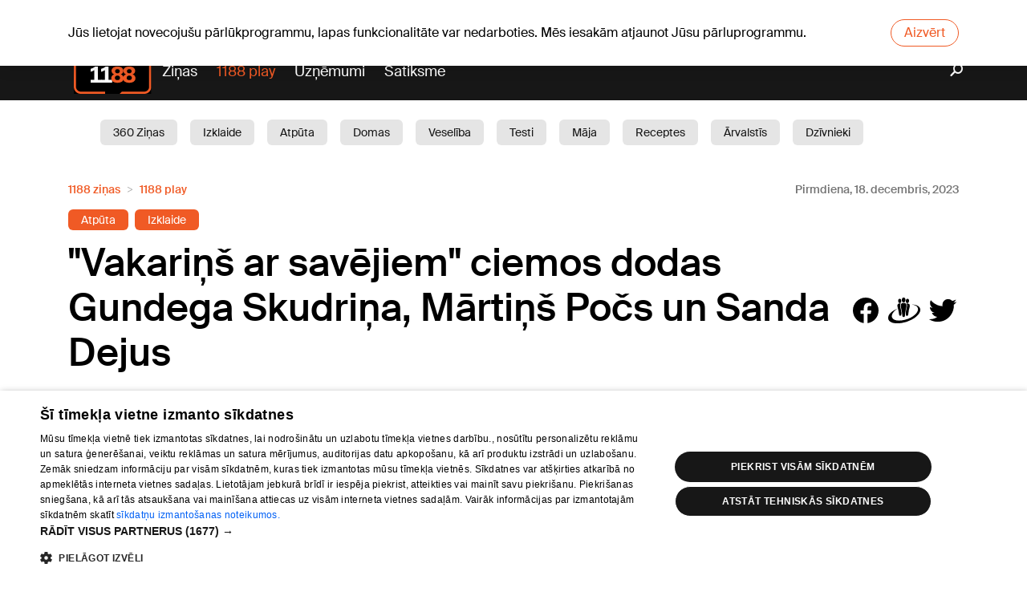

--- FILE ---
content_type: text/html; charset=utf-8
request_url: https://www.1188.lv/zinas/vakarins-ar-savejiem-ciemos-dodas-gundega-skudrina-martins-pocs-un-sanda-dejus/23166
body_size: 18722
content:
<!DOCTYPE html><html lang="lv"><head><script src="https://core.dimatter.ai/pubs/1188-lv.min.js" async=""></script><script>
                        (function(w,d,s,l,i){w[l]=w[l]||[];w[l].push({'gtm.start':
                        new Date().getTime(),event:'gtm.js'});var f=d.getElementsByTagName(s)[0],
                        j=d.createElement(s),dl=l!='dataLayer'?'&l='+l:'';j.async=true;j.src=
                        'https://www.googletagmanager.com/gtm.js?id='+i+dl;f.parentNode.insertBefore(j,f);
                        })(window,document,'script','dataLayer','GTM-569RRMW');
                    </script><script>
                        window.dimatter = window.dimatter || [];
                        window.dimatter.push('standalone');
                        window.dimatter.push(['_initialize']);
                    </script><script type="application/javascript" src="https://ced.sascdn.com/tag/3323/smart.js" async=""></script><script>
                        // Initialize Adform
                        window.delfi_afp = window.delfi_afp || { banners: [] };
                        window.delfi_afp.push = window.delfi_afp.push || function(options) {
                            if (!this.banners) this.banners = [];
                            this.banners.push(options);
                        };
                    </script><script type="application/javascript" src="//s1.adform.net/banners/scripts/adx.js"></script><script type="application/javascript" src="//g.delfi.lv/scms/?g=d20-barebone" async=""></script><meta charSet="UTF-8"/><title>&quot;Vakariņš ar savējiem&quot; ciemos dodas Gundega Skudriņa, Mārtiņš Počs un Sanda Dejus</title><meta name="description" content="Ziemassvētku nedēļas noskaņās, ciemos pie savējiem dodas trīs radošas personas – pasākumu producente Gundega Skudriņa, aktieris un pasākumu vadītājs Mārtiņš Počs, un radio balss Sanda Dejus! Pirmajā ciemošanās vakarā slavenības..."/><meta name="viewport" content="width=device-width, initial-scale=1"/><link rel="icon" href="/static/favicon.ico"/><link rel="apple-touch-icon" sizes="180x180" href="/static/apple-touch-icon.png"/><link rel="icon" type="image/png" sizes="32x32" href="/static/favicon-32x32.png"/><link rel="icon" type="image/png" sizes="16x16" href="/static/favicon-16x16.png"/><link rel="manifest" href="/static/site.webmanifest"/><link rel="mask-icon" href="/static/safari-pinned-tab.svg" color="#5b43a1"/><meta name="msapplication-TileColor" content="#5b43a1"/><meta name="theme-color" content="#ffffff"/><meta property="og:title" content="&quot;Vakariņš ar savējiem&quot; ciemos dodas Gundega Skudriņa, Mārtiņš Počs un Sanda Dejus"/><meta property="og:description" content="Ziemassvētku nedēļas noskaņās, ciemos pie savējiem dodas trīs radošas personas – pasākumu producente Gundega Skudriņa, aktieris un pasākumu vadītājs Mārtiņš Počs, un radio balss Sanda Dejus! Pirmajā ciemošanās vakarā slavenības..."/><meta name="twitter:site" content="https://www.1188.lv/zinas/vakarins-ar-savejiem-ciemos-dodas-gundega-skudrina-martins-pocs-un-sanda-dejus/23166"/><meta property="og:url" content="https://www.1188.lv/zinas/vakarins-ar-savejiem-ciemos-dodas-gundega-skudrina-martins-pocs-un-sanda-dejus/23166"/><meta name="twitter:image" content="https://img.1188.lv/v4/202312/855/097/4/cab5ba2d57f7df6fa67dcb6b56a31a4e.jpg"/><meta name="twitter:card" content="summary_large_image"/><meta property="og:image" content="https://img.1188.lv/v4/202312/855/097/4/cab5ba2d57f7df6fa67dcb6b56a31a4e.jpg"/><meta name="next-head-count" content="19"/><link rel="preload" href="/_next/static/css/d3586ef9.68c65ebe.chunk.css" as="style"/><link rel="stylesheet" href="/_next/static/css/d3586ef9.68c65ebe.chunk.css"/><link rel="preload" href="/_next/static/css/static/v1jmKC5Z-qbUtyJ2ZL8C_/pages/_app.js.99879fbe.chunk.css" as="style"/><link rel="stylesheet" href="/_next/static/css/static/v1jmKC5Z-qbUtyJ2ZL8C_/pages/_app.js.99879fbe.chunk.css"/><link rel="preload" href="/_next/static/v1jmKC5Z-qbUtyJ2ZL8C_/pages/zinas/%5Bslug%5D/%5Bid%5D.js" as="script"/><link rel="preload" href="/_next/static/v1jmKC5Z-qbUtyJ2ZL8C_/pages/_app.js" as="script"/><link rel="preload" href="/_next/static/runtime/webpack-f74bd0af47477b1e419c.js" as="script"/><link rel="preload" href="/_next/static/chunks/framework.bdaedeac994151192b82.js" as="script"/><link rel="preload" href="/_next/static/chunks/d3586ef9.a7fc5623a449ae3ee6ea.js" as="script"/><link rel="preload" href="/_next/static/chunks/commons.d28d0ecb771c963bc08b.js" as="script"/><link rel="preload" href="/_next/static/chunks/09b2e4ee156f0e230121b5e75a39e6292f8fe9a1.3fbc02be191ae2df8d67.js" as="script"/><link rel="preload" href="/_next/static/chunks/styles.35d70990d1cde4adc8bd.js" as="script"/><link rel="preload" href="/_next/static/runtime/main-5e52eadae89997cc8eba.js" as="script"/><link rel="preload" href="/_next/static/chunks/d56abf6dc3781596850d52e8eed67417cb38cab6.b66fce8f7d05b0bdf305.js" as="script"/><link rel="preload" href="/_next/static/chunks/4288f9a8157556d1aeb6c537492bcb3caa477d3d.9cdf225497a1fbf49570.js" as="script"/><link rel="preload" href="/_next/static/chunks/3b46e7baffce00274ea748868589d68662f45791.b8a24c18615036c371d5.js" as="script"/><link rel="preload" href="/_next/static/chunks/918ea76e485ade2d446d82acbcfa3664b2a62442.d2ea65acea50652fcd95.js" as="script"/><link rel="preload" href="/_next/static/chunks/31ccd0598e46737e8e8b7947b07045aeec0f5125.4cfee8f43399d0f93e75.js" as="script"/><link rel="preload" href="/_next/static/chunks/c35bfbfb03a94c1b49c099ce1b183e34a72b82bf.61bf68ab11cb041d5d85.js" as="script"/><link rel="preload" href="/_next/static/chunks/18b82193fbff3b3a70ca2913e01d40b8f2d45a52.b2e9f9c4a6b52a68ac34.js" as="script"/></head><body data-device="desktop"><noscript><iframe src="https://www.googletagmanager.com/ns.html?id=GTM-569RRMW" height="0" width="0" style="display:none;visibility:hidden"></iframe></noscript><div id="__next"><section class="old-browser-warning"><div class="container"><p class="text">Jūs lietojat novecojušu pārlūkprogrammu, lapas funkcionalitāte var nedarboties. Mēs iesakām atjaunot Jūsu pārluprogrammu.</p><button class="btn btn-danger">Aizvērt</button></div></section><div><header id="header" class=""><div class="header-content d-none d-md-flex flex-column"><div class="dark"><div class="container"><div id="today"><div class="today-info"><div class="date">T, 21.01.2026.</div></div><a class="today-weather" href="https://www.1188.lv/laika-zinas/riga"><span class="temp"><span>-15</span><span class="degree">°C</span></span><span data-icon="wicon" class="d sun c4"></span></a><div class="today-info"><a class="namedays" href="/varda-dienas">Agne, Agnese, Agnija</a></div></div><div class="nav-top d-none d-md-flex w-100"><ul class="w-100"><li><a href="/laika-zinas">Laika ziņas</a></li><li><a href="/iesaka/horoskopi">Horoskopi</a></li></ul></div><div class="lang-nav"><a class="lang-item">Eng</a><a class="lang-item">Pyc</a></div></div></div><div class="container"><a id="logo" href="/"><img src="/static/1188-logo.svg" alt="1188 logo"/></a><nav id="main-nav"><ul><li class="play-portal"><a href="/zinas">Ziņas</a></li><li><a href="https://play.1188.lv" target="_blank">1188 play</a></li><li><a href="/katalogs">Uzņēmumi</a></li><li><a href="/satiksme">Satiksme</a></li></ul></nav><a class="search" href="/zinas/meklet"><i data-icon="search"></i></a></div><div class="white"><div class="container"><div class="tag-wrapper"><a class="tag-link" href="/zinas/kategorija/360-zinas/19">360 Ziņas</a><a class="tag-link" href="/zinas/kategorija/izklaide/15">Izklaide</a><a class="tag-link" href="/zinas/kategorija/atputa/6">Atpūta</a><a class="tag-link" href="/zinas/kategorija/domas/11">Domas</a><a class="tag-link" href="/zinas/kategorija/veseliba/1">Veselība </a><a class="tag-link" href="/zinas/kategorija/testi/25">Testi</a><a class="tag-link" href="/zinas/kategorija/maja/10">Māja</a><a class="tag-link" href="/zinas/kategorija/receptes/3">Receptes</a><a class="tag-link" href="/zinas/kategorija/arvalstis/16">Ārvalstīs</a><a class="tag-link" href="/zinas/kategorija/dzivnieki/4">Dzīvnieki</a><a class="tag-link" href="/zinas/kategorija/sabiedriba/7">Sabiedrība</a><a class="tag-link" href="/zinas/kategorija/aktuali/8">Aktuāli</a><a class="tag-link" href="/zinas/kategorija/satiksme/12">Satiksme</a><a class="tag-link" href="/zinas/kategorija/skaistumam/13">Skaistumam</a><a class="tag-link" href="/zinas/kategorija/berni/5">Bērni</a><a class="tag-link" href="/zinas/kategorija/auto/14">Auto</a><a class="tag-link" href="/zinas/kategorija/1188-play/17">1188 play</a><a class="tag-link" href="/zinas/kategorija/sports/18">Sports</a><a class="tag-link" href="/zinas/kategorija/bizness/9">Bizness</a><a class="tag-link" href="/zinas/kategorija/darzs/2">Dārzs</a></div></div></div></div><div class="header-content d-md-none"><div class="container"><div class="header-mobile"><a id="logo" href="/"><img src="/static/1188-logo.svg" alt="1188 logo"/></a><div id="today"><div class="today-info"><div class="date">T, 21.01.2026.</div></div><a class="today-weather" href="https://www.1188.lv/laika-zinas/riga"><span class="temp"><span>-15</span><span class="degree">°C</span></span><span data-icon="wicon" class="d sun c4"></span></a><div class="today-info"><a class="namedays" href="/varda-dienas">Agne, Agnese, Agnija</a></div></div><div class="lang-nav"><a class="lang-item">Eng</a><a class="lang-item">Pyc</a></div></div></div></div><div class="header-spacing"></div></header><main id="content"><section class="section article-view"><div class="container"><div class="advice-view-header-wrapper"><nav aria-label="breadcrumb"><ol class="breadcrumb"><li itemscope="" itemProp="itemListElement" itemType="http://schema.org/ListItem" class="breadcrumb-item"><a href="/zinas">1188 ziņas</a><meta itemProp="position" content="1"/></li><li itemscope="" itemProp="itemListElement" itemType="http://schema.org/ListItem" class="breadcrumb-item"><a href="/zinas/kategorija/1188-play/17">1188 play</a><meta itemProp="position" content="2"/></li></ol></nav><time class="article-date" itemProp="datePublished" dateTime="2023-12-18">Pirmdiena, 18. decembris, 2023</time></div><div class="article-keywords"><a style="background-color:#f05a25" href="/zinas/birka/atputa/49">Atpūta</a><a style="background-color:#f05a25" href="/zinas/birka/izklaide/108">Izklaide</a></div><article itemscope="" itemType="http://schema.org/Article" class="article-inside"><div class="article-head"><div class="article-summary"><h1 itemProp="name" class="article-title">&quot;Vakariņš ar savējiem&quot; ciemos dodas Gundega Skudriņa, Mārtiņš Počs un Sanda Dejus</h1><div class="article-share"><a data-icon="facebook"></a><a data-icon="draugiem"></a><a data-icon="twitter"></a></div></div><div class="article-author-wrapper"><div class="article-authors"><div class="article-author"><img src="//img.1188.lv/v4/202303/811/869/3/bcb2bb4732eec46e3fc2d0fd2e638826.png"/><div><h1>1188.lv</h1></div></div></div></div></div><div class="article-embed article-embed-16by9"><div><iframe src="https://embed.backscreen.com/helio/media/rtg_vakarins_ar_/?player=regular&amp;protocol=hls&amp;autoplay&amp;mute" frameBorder="0" allowfullscreen=""></iframe></div></div><div class="article-embed-title">Sanda Dejus atklāj, kāpēc Ziemassvētkos baidījusies par vecvecāku dzīvībām</div><div class="row"><div class="col-12 col-md-8"><div class="gallery-preview count-mt-5"><div class="thumb placeholder"><a><img src="//img.1188.lv/v4/202312/855/097/2/0e619daeacfcc740f11c9dd92fa52afe.jpg" title="Publicitātes foto" srcSet="//img.1188.lv/v4/202312/855/097/4/cab5ba2d57f7df6fa67dcb6b56a31a4e.jpg 1200w, //img.1188.lv/v4/202312/855/097/2/0e619daeacfcc740f11c9dd92fa52afe.jpg 600w" alt="Publicitātes foto"/></a></div><div class="thumb placeholder"><a><img src="//img.1188.lv/v4/202312/855/098/2/49bc91aeba01e7f89e94ec7641ca4d6a.jpg" title="Publicitātes foto" srcSet="//img.1188.lv/v4/202312/855/098/4/8df80d136f3063b2c2174847c9b3992a.jpg 1200w, //img.1188.lv/v4/202312/855/098/2/49bc91aeba01e7f89e94ec7641ca4d6a.jpg 600w" alt="Publicitātes foto"/></a></div><div class="thumb placeholder"><a><img src="//img.1188.lv/v4/202312/855/099/2/bb79593a9ea2ae7adb2badafe10c4279.jpg" title="Publicitātes foto" srcSet="//img.1188.lv/v4/202312/855/099/4/f6ecc1b5df7f3ec129bb60df7e96952e.jpg 1200w, //img.1188.lv/v4/202312/855/099/2/bb79593a9ea2ae7adb2badafe10c4279.jpg 600w" alt="Publicitātes foto"/></a></div><div class="thumb placeholder"><a><img src="//img.1188.lv/v4/202312/855/100/2/15b25b186ce3a829b609656640fa5799.jpg" title="Publicitātes foto" srcSet="//img.1188.lv/v4/202312/855/100/4/493cba160d1106a9365f814437db93af.jpg 1200w, //img.1188.lv/v4/202312/855/100/2/15b25b186ce3a829b609656640fa5799.jpg 600w" alt="Publicitātes foto"/></a></div><div class="thumb placeholder"><a class="total"><img src="//img.1188.lv/v4/202312/855/101/2/4df7cccbd910d22c80d4fffe6bd8540e.jpg" title="Publicitātes foto" srcSet="//img.1188.lv/v4/202312/855/101/4/6076db0010b824f9767ac2221c6f9aa2.jpg 1200w, //img.1188.lv/v4/202312/855/101/2/4df7cccbd910d22c80d4fffe6bd8540e.jpg 600w" alt="Publicitātes foto"/><span class="count">1</span></a></div></div><p class="article-img-desc gallery-img-desc"><i data-icon="photo" style="background:#c5c7c9;top:auto"></i>Publicitātes foto</p></div><div class="col-md-4 sidebar d-none d-md-block"><section class="section"><div class="sidebar-loading"><div class="sidebar-tabs mx-0"><svg aria-labelledby="latest-top-advices-tabs-loader-aria" role="img" width="300" height="35" viewBox="0 0 300 35"><title id="latest-top-advices-tabs-loader-aria">Loading...</title><rect role="presentation" x="0" y="0" width="100%" height="100%" clip-path="url(#latest-top-advices-tabs-loader-diff)" style="fill:url(#latest-top-advices-tabs-loader-animated-diff)"></rect><defs role="presentation"><clipPath id="latest-top-advices-tabs-loader-diff"><rect x="0" y="5" rx="4" ry="4" width="90" height="20"></rect><rect x="120" y="5" rx="4" ry="4" width="140" height="20"></rect></clipPath><linearGradient id="latest-top-advices-tabs-loader-animated-diff"><stop offset="0%" stop-color="#f6f7f7" stop-opacity="1"><animate attributeName="offset" values="-2; -2; 1" keyTimes="0; 0.25; 1" dur="2s" repeatCount="indefinite"></animate></stop><stop offset="50%" stop-color="#fff" stop-opacity="1"><animate attributeName="offset" values="-1; -1; 2" keyTimes="0; 0.25; 1" dur="2s" repeatCount="indefinite"></animate></stop><stop offset="100%" stop-color="#f6f7f7" stop-opacity="1"><animate attributeName="offset" values="0; 0; 3" keyTimes="0; 0.25; 1" dur="2s" repeatCount="indefinite"></animate></stop></linearGradient></defs></svg></div><div class="loading-items row"><div class="col-sm-6 col-lg-12"><svg aria-labelledby="latest-top-advices-item-loader-aria" role="img" width="300" height="72" viewBox="0 0 300 72"><title id="latest-top-advices-item-loader-aria">Loading...</title><rect role="presentation" x="0" y="0" width="100%" height="100%" clip-path="url(#latest-top-advices-item-loader-diff)" style="fill:url(#latest-top-advices-item-loader-animated-diff)"></rect><defs role="presentation"><clipPath id="latest-top-advices-item-loader-diff"><rect x="0" y="0" rx="0" ry="0" width="60" height="60"></rect><rect x="72" y="4" rx="4" ry="4" width="180" height="10"></rect><rect x="72" y="22" rx="4" ry="4" width="150" height="10"></rect><rect x="72" y="40" rx="4" ry="4" width="75" height="10"></rect></clipPath><linearGradient id="latest-top-advices-item-loader-animated-diff"><stop offset="0%" stop-color="#f6f7f7" stop-opacity="1"><animate attributeName="offset" values="-2; -2; 1" keyTimes="0; 0.25; 1" dur="2s" repeatCount="indefinite"></animate></stop><stop offset="50%" stop-color="#fff" stop-opacity="1"><animate attributeName="offset" values="-1; -1; 2" keyTimes="0; 0.25; 1" dur="2s" repeatCount="indefinite"></animate></stop><stop offset="100%" stop-color="#f6f7f7" stop-opacity="1"><animate attributeName="offset" values="0; 0; 3" keyTimes="0; 0.25; 1" dur="2s" repeatCount="indefinite"></animate></stop></linearGradient></defs></svg></div><div class="col-sm-6 col-lg-12"><svg aria-labelledby="latest-top-advices-item-loader-aria" role="img" width="300" height="72" viewBox="0 0 300 72"><title id="latest-top-advices-item-loader-aria">Loading...</title><rect role="presentation" x="0" y="0" width="100%" height="100%" clip-path="url(#latest-top-advices-item-loader-diff)" style="fill:url(#latest-top-advices-item-loader-animated-diff)"></rect><defs role="presentation"><clipPath id="latest-top-advices-item-loader-diff"><rect x="0" y="0" rx="0" ry="0" width="60" height="60"></rect><rect x="72" y="4" rx="4" ry="4" width="180" height="10"></rect><rect x="72" y="22" rx="4" ry="4" width="150" height="10"></rect><rect x="72" y="40" rx="4" ry="4" width="75" height="10"></rect></clipPath><linearGradient id="latest-top-advices-item-loader-animated-diff"><stop offset="0%" stop-color="#f6f7f7" stop-opacity="1"><animate attributeName="offset" values="-2; -2; 1" keyTimes="0; 0.25; 1" dur="2s" repeatCount="indefinite"></animate></stop><stop offset="50%" stop-color="#fff" stop-opacity="1"><animate attributeName="offset" values="-1; -1; 2" keyTimes="0; 0.25; 1" dur="2s" repeatCount="indefinite"></animate></stop><stop offset="100%" stop-color="#f6f7f7" stop-opacity="1"><animate attributeName="offset" values="0; 0; 3" keyTimes="0; 0.25; 1" dur="2s" repeatCount="indefinite"></animate></stop></linearGradient></defs></svg></div><div class="col-sm-6 col-lg-12"><svg aria-labelledby="latest-top-advices-item-loader-aria" role="img" width="300" height="72" viewBox="0 0 300 72"><title id="latest-top-advices-item-loader-aria">Loading...</title><rect role="presentation" x="0" y="0" width="100%" height="100%" clip-path="url(#latest-top-advices-item-loader-diff)" style="fill:url(#latest-top-advices-item-loader-animated-diff)"></rect><defs role="presentation"><clipPath id="latest-top-advices-item-loader-diff"><rect x="0" y="0" rx="0" ry="0" width="60" height="60"></rect><rect x="72" y="4" rx="4" ry="4" width="180" height="10"></rect><rect x="72" y="22" rx="4" ry="4" width="150" height="10"></rect><rect x="72" y="40" rx="4" ry="4" width="75" height="10"></rect></clipPath><linearGradient id="latest-top-advices-item-loader-animated-diff"><stop offset="0%" stop-color="#f6f7f7" stop-opacity="1"><animate attributeName="offset" values="-2; -2; 1" keyTimes="0; 0.25; 1" dur="2s" repeatCount="indefinite"></animate></stop><stop offset="50%" stop-color="#fff" stop-opacity="1"><animate attributeName="offset" values="-1; -1; 2" keyTimes="0; 0.25; 1" dur="2s" repeatCount="indefinite"></animate></stop><stop offset="100%" stop-color="#f6f7f7" stop-opacity="1"><animate attributeName="offset" values="0; 0; 3" keyTimes="0; 0.25; 1" dur="2s" repeatCount="indefinite"></animate></stop></linearGradient></defs></svg></div><div class="col-sm-6 col-lg-12"><svg aria-labelledby="latest-top-advices-item-loader-aria" role="img" width="300" height="72" viewBox="0 0 300 72"><title id="latest-top-advices-item-loader-aria">Loading...</title><rect role="presentation" x="0" y="0" width="100%" height="100%" clip-path="url(#latest-top-advices-item-loader-diff)" style="fill:url(#latest-top-advices-item-loader-animated-diff)"></rect><defs role="presentation"><clipPath id="latest-top-advices-item-loader-diff"><rect x="0" y="0" rx="0" ry="0" width="60" height="60"></rect><rect x="72" y="4" rx="4" ry="4" width="180" height="10"></rect><rect x="72" y="22" rx="4" ry="4" width="150" height="10"></rect><rect x="72" y="40" rx="4" ry="4" width="75" height="10"></rect></clipPath><linearGradient id="latest-top-advices-item-loader-animated-diff"><stop offset="0%" stop-color="#f6f7f7" stop-opacity="1"><animate attributeName="offset" values="-2; -2; 1" keyTimes="0; 0.25; 1" dur="2s" repeatCount="indefinite"></animate></stop><stop offset="50%" stop-color="#fff" stop-opacity="1"><animate attributeName="offset" values="-1; -1; 2" keyTimes="0; 0.25; 1" dur="2s" repeatCount="indefinite"></animate></stop><stop offset="100%" stop-color="#f6f7f7" stop-opacity="1"><animate attributeName="offset" values="0; 0; 3" keyTimes="0; 0.25; 1" dur="2s" repeatCount="indefinite"></animate></stop></linearGradient></defs></svg></div></div></div></section><div class="section ad"><div class="ad-text">Reklāma</div><div id="1188LV02_article_300x600_1"></div></div><section class="section related-companies"><h2 class="section-title">Raksts tapis sadarbībā ar</h2></section></div></div></article><div class="row"><div class="col pt-3 pb-3"><div class="article-share"><a data-icon="facebook"></a><a data-icon="draugiem"></a><a data-icon="twitter"></a></div></div></div><div class="row"><div class="col"><div class="keywords"><div class="keywords-header">Šī raksta tēmas</div><div class="keywords-body"><a class="btn btn-light" href="/zinas/tema/kanals-360/466">Kanāls 360</a><a class="btn btn-light" href="/zinas/tema/vakarins-ar-savejiem/787">Vakariņš ar savējiem</a></div></div></div><div><div class="container d-flex flex-column d-md-none"><section class="section related-companies"><h2 class="section-title">Raksts tapis sadarbībā ar</h2></section><section class="section"><div class="sidebar-loading"><div class="sidebar-tabs mx-0"><svg aria-labelledby="latest-top-advices-tabs-loader-aria" role="img" width="300" height="35" viewBox="0 0 300 35"><title id="latest-top-advices-tabs-loader-aria">Loading...</title><rect role="presentation" x="0" y="0" width="100%" height="100%" clip-path="url(#latest-top-advices-tabs-loader-diff)" style="fill:url(#latest-top-advices-tabs-loader-animated-diff)"></rect><defs role="presentation"><clipPath id="latest-top-advices-tabs-loader-diff"><rect x="0" y="5" rx="4" ry="4" width="90" height="20"></rect><rect x="120" y="5" rx="4" ry="4" width="140" height="20"></rect></clipPath><linearGradient id="latest-top-advices-tabs-loader-animated-diff"><stop offset="0%" stop-color="#f6f7f7" stop-opacity="1"><animate attributeName="offset" values="-2; -2; 1" keyTimes="0; 0.25; 1" dur="2s" repeatCount="indefinite"></animate></stop><stop offset="50%" stop-color="#fff" stop-opacity="1"><animate attributeName="offset" values="-1; -1; 2" keyTimes="0; 0.25; 1" dur="2s" repeatCount="indefinite"></animate></stop><stop offset="100%" stop-color="#f6f7f7" stop-opacity="1"><animate attributeName="offset" values="0; 0; 3" keyTimes="0; 0.25; 1" dur="2s" repeatCount="indefinite"></animate></stop></linearGradient></defs></svg></div><div class="loading-items row"><div class="col-sm-6 col-lg-12"><svg aria-labelledby="latest-top-advices-item-loader-aria" role="img" width="300" height="72" viewBox="0 0 300 72"><title id="latest-top-advices-item-loader-aria">Loading...</title><rect role="presentation" x="0" y="0" width="100%" height="100%" clip-path="url(#latest-top-advices-item-loader-diff)" style="fill:url(#latest-top-advices-item-loader-animated-diff)"></rect><defs role="presentation"><clipPath id="latest-top-advices-item-loader-diff"><rect x="0" y="0" rx="0" ry="0" width="60" height="60"></rect><rect x="72" y="4" rx="4" ry="4" width="180" height="10"></rect><rect x="72" y="22" rx="4" ry="4" width="150" height="10"></rect><rect x="72" y="40" rx="4" ry="4" width="75" height="10"></rect></clipPath><linearGradient id="latest-top-advices-item-loader-animated-diff"><stop offset="0%" stop-color="#f6f7f7" stop-opacity="1"><animate attributeName="offset" values="-2; -2; 1" keyTimes="0; 0.25; 1" dur="2s" repeatCount="indefinite"></animate></stop><stop offset="50%" stop-color="#fff" stop-opacity="1"><animate attributeName="offset" values="-1; -1; 2" keyTimes="0; 0.25; 1" dur="2s" repeatCount="indefinite"></animate></stop><stop offset="100%" stop-color="#f6f7f7" stop-opacity="1"><animate attributeName="offset" values="0; 0; 3" keyTimes="0; 0.25; 1" dur="2s" repeatCount="indefinite"></animate></stop></linearGradient></defs></svg></div><div class="col-sm-6 col-lg-12"><svg aria-labelledby="latest-top-advices-item-loader-aria" role="img" width="300" height="72" viewBox="0 0 300 72"><title id="latest-top-advices-item-loader-aria">Loading...</title><rect role="presentation" x="0" y="0" width="100%" height="100%" clip-path="url(#latest-top-advices-item-loader-diff)" style="fill:url(#latest-top-advices-item-loader-animated-diff)"></rect><defs role="presentation"><clipPath id="latest-top-advices-item-loader-diff"><rect x="0" y="0" rx="0" ry="0" width="60" height="60"></rect><rect x="72" y="4" rx="4" ry="4" width="180" height="10"></rect><rect x="72" y="22" rx="4" ry="4" width="150" height="10"></rect><rect x="72" y="40" rx="4" ry="4" width="75" height="10"></rect></clipPath><linearGradient id="latest-top-advices-item-loader-animated-diff"><stop offset="0%" stop-color="#f6f7f7" stop-opacity="1"><animate attributeName="offset" values="-2; -2; 1" keyTimes="0; 0.25; 1" dur="2s" repeatCount="indefinite"></animate></stop><stop offset="50%" stop-color="#fff" stop-opacity="1"><animate attributeName="offset" values="-1; -1; 2" keyTimes="0; 0.25; 1" dur="2s" repeatCount="indefinite"></animate></stop><stop offset="100%" stop-color="#f6f7f7" stop-opacity="1"><animate attributeName="offset" values="0; 0; 3" keyTimes="0; 0.25; 1" dur="2s" repeatCount="indefinite"></animate></stop></linearGradient></defs></svg></div><div class="col-sm-6 col-lg-12"><svg aria-labelledby="latest-top-advices-item-loader-aria" role="img" width="300" height="72" viewBox="0 0 300 72"><title id="latest-top-advices-item-loader-aria">Loading...</title><rect role="presentation" x="0" y="0" width="100%" height="100%" clip-path="url(#latest-top-advices-item-loader-diff)" style="fill:url(#latest-top-advices-item-loader-animated-diff)"></rect><defs role="presentation"><clipPath id="latest-top-advices-item-loader-diff"><rect x="0" y="0" rx="0" ry="0" width="60" height="60"></rect><rect x="72" y="4" rx="4" ry="4" width="180" height="10"></rect><rect x="72" y="22" rx="4" ry="4" width="150" height="10"></rect><rect x="72" y="40" rx="4" ry="4" width="75" height="10"></rect></clipPath><linearGradient id="latest-top-advices-item-loader-animated-diff"><stop offset="0%" stop-color="#f6f7f7" stop-opacity="1"><animate attributeName="offset" values="-2; -2; 1" keyTimes="0; 0.25; 1" dur="2s" repeatCount="indefinite"></animate></stop><stop offset="50%" stop-color="#fff" stop-opacity="1"><animate attributeName="offset" values="-1; -1; 2" keyTimes="0; 0.25; 1" dur="2s" repeatCount="indefinite"></animate></stop><stop offset="100%" stop-color="#f6f7f7" stop-opacity="1"><animate attributeName="offset" values="0; 0; 3" keyTimes="0; 0.25; 1" dur="2s" repeatCount="indefinite"></animate></stop></linearGradient></defs></svg></div><div class="col-sm-6 col-lg-12"><svg aria-labelledby="latest-top-advices-item-loader-aria" role="img" width="300" height="72" viewBox="0 0 300 72"><title id="latest-top-advices-item-loader-aria">Loading...</title><rect role="presentation" x="0" y="0" width="100%" height="100%" clip-path="url(#latest-top-advices-item-loader-diff)" style="fill:url(#latest-top-advices-item-loader-animated-diff)"></rect><defs role="presentation"><clipPath id="latest-top-advices-item-loader-diff"><rect x="0" y="0" rx="0" ry="0" width="60" height="60"></rect><rect x="72" y="4" rx="4" ry="4" width="180" height="10"></rect><rect x="72" y="22" rx="4" ry="4" width="150" height="10"></rect><rect x="72" y="40" rx="4" ry="4" width="75" height="10"></rect></clipPath><linearGradient id="latest-top-advices-item-loader-animated-diff"><stop offset="0%" stop-color="#f6f7f7" stop-opacity="1"><animate attributeName="offset" values="-2; -2; 1" keyTimes="0; 0.25; 1" dur="2s" repeatCount="indefinite"></animate></stop><stop offset="50%" stop-color="#fff" stop-opacity="1"><animate attributeName="offset" values="-1; -1; 2" keyTimes="0; 0.25; 1" dur="2s" repeatCount="indefinite"></animate></stop><stop offset="100%" stop-color="#f6f7f7" stop-opacity="1"><animate attributeName="offset" values="0; 0; 3" keyTimes="0; 0.25; 1" dur="2s" repeatCount="indefinite"></animate></stop></linearGradient></defs></svg></div></div></div></section></div></div></div></div></section><div class="section ad"><div class="ad-text">Reklāma</div><div class="container"><div id="1188LV03_article_bottom_1000x250_3"></div></div></div><section class="section similar-articles"><div class="container"><h2 class="similar-articles-title">Tev varētu patikt</h2></div><div class="carousel-root"><div class="carousel carousel-slider" style="width:100%"><ul class="control-dots"><li class="dot selected" value="0" role="button" tabindex="0" aria-label="slide item 1"></li><li class="dot" value="1" role="button" tabindex="0" aria-label="slide item 2"></li><li class="dot" value="2" role="button" tabindex="0" aria-label="slide item 3"></li><li class="dot" value="3" role="button" tabindex="0" aria-label="slide item 4"></li><li class="dot" value="4" role="button" tabindex="0" aria-label="slide item 5"></li><li class="dot" value="5" role="button" tabindex="0" aria-label="slide item 6"></li></ul><button type="button" aria-label="previous slide / item" class="control-arrow control-prev control-disabled"></button><div class="slider-wrapper axis-horizontal"><ul class="slider animated" style="-webkit-transform:translate3d(12.5%,0,0);-ms-transform:translate3d(12.5%,0,0);-o-transform:translate3d(12.5%,0,0);transform:translate3d(12.5%,0,0);-webkit-transition-duration:350ms;-moz-transition-duration:350ms;-o-transition-duration:350ms;transition-duration:350ms;-ms-transition-duration:350ms"><li class="slide" style="min-width:25%"><article class="article-post"><figure role="presentation" class="article-post-image"><div class="thumbnail placeholder" style="background-image:url(//img.1188.lv/v4/202508/963/621/2/4ffede420940d6079d7fac8f80da5228.png)"></div><a class="article-post-url" href="/zinas/riga-notiks-iespaidigs-bezmaksas-brivdabas-koncerts/53742"></a></figure><div class="article-post-tags"><span class="tag tag-main" style="color:#f05a25">Izklaide</span><span class="tag tag-seperator"></span><span class="tag">15:02</span></div><div class="article-post-title"><a href="/zinas/riga-notiks-iespaidigs-bezmaksas-brivdabas-koncerts/53742">Rīgā notiks iespaidīgs bezmaksas brīvdabas koncerts</a></div></article></li><li class="slide selected previous" style="min-width:25%"><article class="article-post"><figure role="presentation" class="article-post-image"><div class="thumbnail placeholder" style="background-image:url(//img.1188.lv/v4/202511/977/902/2/0ea1c7acc4810acb335d428c0ab4e3dd.jpg)"></div><a class="article-post-url" href="/zinas/kad-vecriga-gaismas-iedegs-magiskais-ziemassvetku-tirdzins/57856"></a></figure><div class="article-post-tags"><span class="tag tag-main" style="color:#F05a25">Atpūta</span><span class="tag tag-seperator"></span><span class="tag">10:50</span></div><div class="article-post-title"><a href="/zinas/kad-vecriga-gaismas-iedegs-magiskais-ziemassvetku-tirdzins/57856">Kad Vecrīgā gaismas iedegs maģiskais Ziemassvētku tirdziņš?</a></div></article></li><li class="slide" style="min-width:25%"><article class="article-post"><figure role="presentation" class="article-post-image"><div class="thumbnail placeholder" style="background-image:url(//img.1188.lv/v4/202510/973/235/2/232d0227bb7137be4a6a7c5d11700357.jpg)"></div><a class="article-post-url" href="/zinas/mihaila-cehova-rigas-krievu-teatri-iestudeta-spociga-detektivstasta-izrade-susnirks-un-spoku-muiza/56602"></a></figure><div class="article-post-tags"><span class="tag tag-main" style="color:#f05a25">Izklaide</span><span class="tag tag-seperator"></span><span class="tag">15:49</span></div><div class="article-post-title"><a href="/zinas/mihaila-cehova-rigas-krievu-teatri-iestudeta-spociga-detektivstasta-izrade-susnirks-un-spoku-muiza/56602">Mihaila Čehova Rīgas Krievu teātrī iestudēta spocīga detektīvstāsta izrāde &quot;Šušnirks un spoku muiža&quot;</a></div></article></li><li class="slide" style="min-width:25%"><article class="article-post"><figure role="presentation" class="article-post-image"><div class="thumbnail placeholder" style="background-image:url(//img.1188.lv/v4/202510/970/851/2/9134577b513a69fc2feacc48f060f4d8.png)"></div><a class="article-post-url" href="/zinas/ieva-bondare-atklaj-ka-pagatavot-kastanu-vainadzinu-pret-visu-launo-un-negativo/55951"></a></figure><div class="article-post-tags"><span class="tag tag-main" style="color:#f05a25">Izklaide</span><span class="tag tag-seperator"></span><span class="tag">11:31</span></div><div class="article-post-title"><a href="/zinas/ieva-bondare-atklaj-ka-pagatavot-kastanu-vainadzinu-pret-visu-launo-un-negativo/55951">Ieva Bondare atklāj, kā pagatavot kastaņu vainadziņu pret visu ļauno un negatīvo</a></div></article></li><li class="slide" style="min-width:25%"><article class="article-post"><figure role="presentation" class="article-post-image"><div class="thumbnail placeholder" style="background-image:url(//img.1188.lv/v4/202510/969/907/2/f7d091f24298dfd41a5c8800ae46a63a.jpg)"></div><div class="article-post-labels"><div class="label-item"><i data-icon="photo"></i>3 attēli</div></div><a class="article-post-url" href="/zinas/iespaidigi-spice-aplukojams-milzu-gaisa-balons/55698"></a></figure><div class="article-post-tags"><span class="tag tag-main" style="color:#F05a25">Atpūta</span><span class="tag tag-seperator"></span><span class="tag">15:02</span></div><div class="article-post-title"><a href="/zinas/iespaidigi-spice-aplukojams-milzu-gaisa-balons/55698">Iespaidīgi! &quot;Spicē&quot; aplūkojams milzu gaisa balons</a></div></article></li><li class="slide" style="min-width:25%"><article class="article-post"><figure role="presentation" class="article-post-image"><div class="thumbnail placeholder" style="background-image:url(//img.1188.lv/v4/202509/965/414/2/90dec75f9e9d2b0db5f75be529116795.jpg)"></div><a class="article-post-url" href="/zinas/rudens-tuvojas-dabas-verotajs-prognoze-kada-bus-septembra-otra-puse/54300"></a></figure><div class="article-post-tags"><span class="tag tag-main" style="color:#F05a25">Atpūta</span><span class="tag tag-seperator"></span><span class="tag">14:22</span></div><div class="article-post-title"><a href="/zinas/rudens-tuvojas-dabas-verotajs-prognoze-kada-bus-septembra-otra-puse/54300">Rudens tuvojas – dabas vērotājs prognozē, kāda būs septembra otra puse</a></div></article></li><li class="slide" style="min-width:25%"><article class="article-post"><figure role="presentation" class="article-post-image"><div class="thumbnail placeholder" style="background-image:url(//img.1188.lv/v4/202508/963/621/2/4ffede420940d6079d7fac8f80da5228.png)"></div><a class="article-post-url" href="/zinas/riga-notiks-iespaidigs-bezmaksas-brivdabas-koncerts/53742"></a></figure><div class="article-post-tags"><span class="tag tag-main" style="color:#f05a25">Izklaide</span><span class="tag tag-seperator"></span><span class="tag">15:02</span></div><div class="article-post-title"><a href="/zinas/riga-notiks-iespaidigs-bezmaksas-brivdabas-koncerts/53742">Rīgā notiks iespaidīgs bezmaksas brīvdabas koncerts</a></div></article></li><li class="slide selected previous" style="min-width:25%"><article class="article-post"><figure role="presentation" class="article-post-image"><div class="thumbnail placeholder" style="background-image:url(//img.1188.lv/v4/202511/977/902/2/0ea1c7acc4810acb335d428c0ab4e3dd.jpg)"></div><a class="article-post-url" href="/zinas/kad-vecriga-gaismas-iedegs-magiskais-ziemassvetku-tirdzins/57856"></a></figure><div class="article-post-tags"><span class="tag tag-main" style="color:#F05a25">Atpūta</span><span class="tag tag-seperator"></span><span class="tag">10:50</span></div><div class="article-post-title"><a href="/zinas/kad-vecriga-gaismas-iedegs-magiskais-ziemassvetku-tirdzins/57856">Kad Vecrīgā gaismas iedegs maģiskais Ziemassvētku tirdziņš?</a></div></article></li></ul></div><button type="button" aria-label="next slide / item" class="control-arrow control-next control-disabled"></button></div></div></section><section class="section articles article-group loading"><div class="article-group-header"><div class="container"><h2 class="articles-group-title">Ielādējam...</h2></div></div><div class="article-group-content"><div class="container"><div class="row"><div class="col-6 col-md-3 loading-item"><svg aria-labelledby="horizontal-block-loader-aria" role="img" width="235" height="211" viewBox="0 0 235 211"><title id="horizontal-block-loader-aria">Loading...</title><rect role="presentation" x="0" y="0" width="100%" height="100%" clip-path="url(#horizontal-block-loader-diff)" style="fill:url(#horizontal-block-loader-animated-diff)"></rect><defs role="presentation"><clipPath id="horizontal-block-loader-diff"><rect x="0" y="0" rx="0" ry="0" width="235" height="133"></rect><rect x="0" y="153" rx="3" ry="3" width="200" height="12"></rect><rect x="0" y="174" rx="3" ry="3" width="150" height="12"></rect><rect x="0" y="195" rx="3" ry="3" width="75" height="12"></rect></clipPath><linearGradient id="horizontal-block-loader-animated-diff"><stop offset="0%" stop-color="#f6f7f7" stop-opacity="1"><animate attributeName="offset" values="-2; -2; 1" keyTimes="0; 0.25; 1" dur="2s" repeatCount="indefinite"></animate></stop><stop offset="50%" stop-color="#fff" stop-opacity="1"><animate attributeName="offset" values="-1; -1; 2" keyTimes="0; 0.25; 1" dur="2s" repeatCount="indefinite"></animate></stop><stop offset="100%" stop-color="#f6f7f7" stop-opacity="1"><animate attributeName="offset" values="0; 0; 3" keyTimes="0; 0.25; 1" dur="2s" repeatCount="indefinite"></animate></stop></linearGradient></defs></svg></div><div class="col-6 col-md-3 loading-item"><svg aria-labelledby="horizontal-block-loader-aria" role="img" width="235" height="211" viewBox="0 0 235 211"><title id="horizontal-block-loader-aria">Loading...</title><rect role="presentation" x="0" y="0" width="100%" height="100%" clip-path="url(#horizontal-block-loader-diff)" style="fill:url(#horizontal-block-loader-animated-diff)"></rect><defs role="presentation"><clipPath id="horizontal-block-loader-diff"><rect x="0" y="0" rx="0" ry="0" width="235" height="133"></rect><rect x="0" y="153" rx="3" ry="3" width="200" height="12"></rect><rect x="0" y="174" rx="3" ry="3" width="150" height="12"></rect><rect x="0" y="195" rx="3" ry="3" width="75" height="12"></rect></clipPath><linearGradient id="horizontal-block-loader-animated-diff"><stop offset="0%" stop-color="#f6f7f7" stop-opacity="1"><animate attributeName="offset" values="-2; -2; 1" keyTimes="0; 0.25; 1" dur="2s" repeatCount="indefinite"></animate></stop><stop offset="50%" stop-color="#fff" stop-opacity="1"><animate attributeName="offset" values="-1; -1; 2" keyTimes="0; 0.25; 1" dur="2s" repeatCount="indefinite"></animate></stop><stop offset="100%" stop-color="#f6f7f7" stop-opacity="1"><animate attributeName="offset" values="0; 0; 3" keyTimes="0; 0.25; 1" dur="2s" repeatCount="indefinite"></animate></stop></linearGradient></defs></svg></div><div class="col-6 col-md-3 loading-item"><svg aria-labelledby="horizontal-block-loader-aria" role="img" width="235" height="211" viewBox="0 0 235 211"><title id="horizontal-block-loader-aria">Loading...</title><rect role="presentation" x="0" y="0" width="100%" height="100%" clip-path="url(#horizontal-block-loader-diff)" style="fill:url(#horizontal-block-loader-animated-diff)"></rect><defs role="presentation"><clipPath id="horizontal-block-loader-diff"><rect x="0" y="0" rx="0" ry="0" width="235" height="133"></rect><rect x="0" y="153" rx="3" ry="3" width="200" height="12"></rect><rect x="0" y="174" rx="3" ry="3" width="150" height="12"></rect><rect x="0" y="195" rx="3" ry="3" width="75" height="12"></rect></clipPath><linearGradient id="horizontal-block-loader-animated-diff"><stop offset="0%" stop-color="#f6f7f7" stop-opacity="1"><animate attributeName="offset" values="-2; -2; 1" keyTimes="0; 0.25; 1" dur="2s" repeatCount="indefinite"></animate></stop><stop offset="50%" stop-color="#fff" stop-opacity="1"><animate attributeName="offset" values="-1; -1; 2" keyTimes="0; 0.25; 1" dur="2s" repeatCount="indefinite"></animate></stop><stop offset="100%" stop-color="#f6f7f7" stop-opacity="1"><animate attributeName="offset" values="0; 0; 3" keyTimes="0; 0.25; 1" dur="2s" repeatCount="indefinite"></animate></stop></linearGradient></defs></svg></div><div class="col-6 col-md-3 loading-item"><svg aria-labelledby="horizontal-block-loader-aria" role="img" width="235" height="211" viewBox="0 0 235 211"><title id="horizontal-block-loader-aria">Loading...</title><rect role="presentation" x="0" y="0" width="100%" height="100%" clip-path="url(#horizontal-block-loader-diff)" style="fill:url(#horizontal-block-loader-animated-diff)"></rect><defs role="presentation"><clipPath id="horizontal-block-loader-diff"><rect x="0" y="0" rx="0" ry="0" width="235" height="133"></rect><rect x="0" y="153" rx="3" ry="3" width="200" height="12"></rect><rect x="0" y="174" rx="3" ry="3" width="150" height="12"></rect><rect x="0" y="195" rx="3" ry="3" width="75" height="12"></rect></clipPath><linearGradient id="horizontal-block-loader-animated-diff"><stop offset="0%" stop-color="#f6f7f7" stop-opacity="1"><animate attributeName="offset" values="-2; -2; 1" keyTimes="0; 0.25; 1" dur="2s" repeatCount="indefinite"></animate></stop><stop offset="50%" stop-color="#fff" stop-opacity="1"><animate attributeName="offset" values="-1; -1; 2" keyTimes="0; 0.25; 1" dur="2s" repeatCount="indefinite"></animate></stop><stop offset="100%" stop-color="#f6f7f7" stop-opacity="1"><animate attributeName="offset" values="0; 0; 3" keyTimes="0; 0.25; 1" dur="2s" repeatCount="indefinite"></animate></stop></linearGradient></defs></svg></div></div></div></div></section><section class="section articles article-group loading"><div class="article-group-header"><div class="container"><h2 class="articles-group-title">Ielādējam...</h2></div></div><div class="article-group-content"><div class="container"><div class="row"><div class="col-6 col-md-3 loading-item"><svg aria-labelledby="horizontal-block-loader-aria" role="img" width="235" height="211" viewBox="0 0 235 211"><title id="horizontal-block-loader-aria">Loading...</title><rect role="presentation" x="0" y="0" width="100%" height="100%" clip-path="url(#horizontal-block-loader-diff)" style="fill:url(#horizontal-block-loader-animated-diff)"></rect><defs role="presentation"><clipPath id="horizontal-block-loader-diff"><rect x="0" y="0" rx="0" ry="0" width="235" height="133"></rect><rect x="0" y="153" rx="3" ry="3" width="200" height="12"></rect><rect x="0" y="174" rx="3" ry="3" width="150" height="12"></rect><rect x="0" y="195" rx="3" ry="3" width="75" height="12"></rect></clipPath><linearGradient id="horizontal-block-loader-animated-diff"><stop offset="0%" stop-color="#f6f7f7" stop-opacity="1"><animate attributeName="offset" values="-2; -2; 1" keyTimes="0; 0.25; 1" dur="2s" repeatCount="indefinite"></animate></stop><stop offset="50%" stop-color="#fff" stop-opacity="1"><animate attributeName="offset" values="-1; -1; 2" keyTimes="0; 0.25; 1" dur="2s" repeatCount="indefinite"></animate></stop><stop offset="100%" stop-color="#f6f7f7" stop-opacity="1"><animate attributeName="offset" values="0; 0; 3" keyTimes="0; 0.25; 1" dur="2s" repeatCount="indefinite"></animate></stop></linearGradient></defs></svg></div><div class="col-6 col-md-3 loading-item"><svg aria-labelledby="horizontal-block-loader-aria" role="img" width="235" height="211" viewBox="0 0 235 211"><title id="horizontal-block-loader-aria">Loading...</title><rect role="presentation" x="0" y="0" width="100%" height="100%" clip-path="url(#horizontal-block-loader-diff)" style="fill:url(#horizontal-block-loader-animated-diff)"></rect><defs role="presentation"><clipPath id="horizontal-block-loader-diff"><rect x="0" y="0" rx="0" ry="0" width="235" height="133"></rect><rect x="0" y="153" rx="3" ry="3" width="200" height="12"></rect><rect x="0" y="174" rx="3" ry="3" width="150" height="12"></rect><rect x="0" y="195" rx="3" ry="3" width="75" height="12"></rect></clipPath><linearGradient id="horizontal-block-loader-animated-diff"><stop offset="0%" stop-color="#f6f7f7" stop-opacity="1"><animate attributeName="offset" values="-2; -2; 1" keyTimes="0; 0.25; 1" dur="2s" repeatCount="indefinite"></animate></stop><stop offset="50%" stop-color="#fff" stop-opacity="1"><animate attributeName="offset" values="-1; -1; 2" keyTimes="0; 0.25; 1" dur="2s" repeatCount="indefinite"></animate></stop><stop offset="100%" stop-color="#f6f7f7" stop-opacity="1"><animate attributeName="offset" values="0; 0; 3" keyTimes="0; 0.25; 1" dur="2s" repeatCount="indefinite"></animate></stop></linearGradient></defs></svg></div><div class="col-6 col-md-3 loading-item"><svg aria-labelledby="horizontal-block-loader-aria" role="img" width="235" height="211" viewBox="0 0 235 211"><title id="horizontal-block-loader-aria">Loading...</title><rect role="presentation" x="0" y="0" width="100%" height="100%" clip-path="url(#horizontal-block-loader-diff)" style="fill:url(#horizontal-block-loader-animated-diff)"></rect><defs role="presentation"><clipPath id="horizontal-block-loader-diff"><rect x="0" y="0" rx="0" ry="0" width="235" height="133"></rect><rect x="0" y="153" rx="3" ry="3" width="200" height="12"></rect><rect x="0" y="174" rx="3" ry="3" width="150" height="12"></rect><rect x="0" y="195" rx="3" ry="3" width="75" height="12"></rect></clipPath><linearGradient id="horizontal-block-loader-animated-diff"><stop offset="0%" stop-color="#f6f7f7" stop-opacity="1"><animate attributeName="offset" values="-2; -2; 1" keyTimes="0; 0.25; 1" dur="2s" repeatCount="indefinite"></animate></stop><stop offset="50%" stop-color="#fff" stop-opacity="1"><animate attributeName="offset" values="-1; -1; 2" keyTimes="0; 0.25; 1" dur="2s" repeatCount="indefinite"></animate></stop><stop offset="100%" stop-color="#f6f7f7" stop-opacity="1"><animate attributeName="offset" values="0; 0; 3" keyTimes="0; 0.25; 1" dur="2s" repeatCount="indefinite"></animate></stop></linearGradient></defs></svg></div><div class="col-6 col-md-3 loading-item"><svg aria-labelledby="horizontal-block-loader-aria" role="img" width="235" height="211" viewBox="0 0 235 211"><title id="horizontal-block-loader-aria">Loading...</title><rect role="presentation" x="0" y="0" width="100%" height="100%" clip-path="url(#horizontal-block-loader-diff)" style="fill:url(#horizontal-block-loader-animated-diff)"></rect><defs role="presentation"><clipPath id="horizontal-block-loader-diff"><rect x="0" y="0" rx="0" ry="0" width="235" height="133"></rect><rect x="0" y="153" rx="3" ry="3" width="200" height="12"></rect><rect x="0" y="174" rx="3" ry="3" width="150" height="12"></rect><rect x="0" y="195" rx="3" ry="3" width="75" height="12"></rect></clipPath><linearGradient id="horizontal-block-loader-animated-diff"><stop offset="0%" stop-color="#f6f7f7" stop-opacity="1"><animate attributeName="offset" values="-2; -2; 1" keyTimes="0; 0.25; 1" dur="2s" repeatCount="indefinite"></animate></stop><stop offset="50%" stop-color="#fff" stop-opacity="1"><animate attributeName="offset" values="-1; -1; 2" keyTimes="0; 0.25; 1" dur="2s" repeatCount="indefinite"></animate></stop><stop offset="100%" stop-color="#f6f7f7" stop-opacity="1"><animate attributeName="offset" values="0; 0; 3" keyTimes="0; 0.25; 1" dur="2s" repeatCount="indefinite"></animate></stop></linearGradient></defs></svg></div></div></div></div></section><section class="section articles article-group loading"><div class="article-group-header"><div class="container"><h2 class="articles-group-title">Ielādējam...</h2></div></div><div class="article-group-content"><div class="container"><div class="row"><div class="col-6 col-md-3 loading-item"><svg aria-labelledby="horizontal-block-loader-aria" role="img" width="235" height="211" viewBox="0 0 235 211"><title id="horizontal-block-loader-aria">Loading...</title><rect role="presentation" x="0" y="0" width="100%" height="100%" clip-path="url(#horizontal-block-loader-diff)" style="fill:url(#horizontal-block-loader-animated-diff)"></rect><defs role="presentation"><clipPath id="horizontal-block-loader-diff"><rect x="0" y="0" rx="0" ry="0" width="235" height="133"></rect><rect x="0" y="153" rx="3" ry="3" width="200" height="12"></rect><rect x="0" y="174" rx="3" ry="3" width="150" height="12"></rect><rect x="0" y="195" rx="3" ry="3" width="75" height="12"></rect></clipPath><linearGradient id="horizontal-block-loader-animated-diff"><stop offset="0%" stop-color="#f6f7f7" stop-opacity="1"><animate attributeName="offset" values="-2; -2; 1" keyTimes="0; 0.25; 1" dur="2s" repeatCount="indefinite"></animate></stop><stop offset="50%" stop-color="#fff" stop-opacity="1"><animate attributeName="offset" values="-1; -1; 2" keyTimes="0; 0.25; 1" dur="2s" repeatCount="indefinite"></animate></stop><stop offset="100%" stop-color="#f6f7f7" stop-opacity="1"><animate attributeName="offset" values="0; 0; 3" keyTimes="0; 0.25; 1" dur="2s" repeatCount="indefinite"></animate></stop></linearGradient></defs></svg></div><div class="col-6 col-md-3 loading-item"><svg aria-labelledby="horizontal-block-loader-aria" role="img" width="235" height="211" viewBox="0 0 235 211"><title id="horizontal-block-loader-aria">Loading...</title><rect role="presentation" x="0" y="0" width="100%" height="100%" clip-path="url(#horizontal-block-loader-diff)" style="fill:url(#horizontal-block-loader-animated-diff)"></rect><defs role="presentation"><clipPath id="horizontal-block-loader-diff"><rect x="0" y="0" rx="0" ry="0" width="235" height="133"></rect><rect x="0" y="153" rx="3" ry="3" width="200" height="12"></rect><rect x="0" y="174" rx="3" ry="3" width="150" height="12"></rect><rect x="0" y="195" rx="3" ry="3" width="75" height="12"></rect></clipPath><linearGradient id="horizontal-block-loader-animated-diff"><stop offset="0%" stop-color="#f6f7f7" stop-opacity="1"><animate attributeName="offset" values="-2; -2; 1" keyTimes="0; 0.25; 1" dur="2s" repeatCount="indefinite"></animate></stop><stop offset="50%" stop-color="#fff" stop-opacity="1"><animate attributeName="offset" values="-1; -1; 2" keyTimes="0; 0.25; 1" dur="2s" repeatCount="indefinite"></animate></stop><stop offset="100%" stop-color="#f6f7f7" stop-opacity="1"><animate attributeName="offset" values="0; 0; 3" keyTimes="0; 0.25; 1" dur="2s" repeatCount="indefinite"></animate></stop></linearGradient></defs></svg></div><div class="col-6 col-md-3 loading-item"><svg aria-labelledby="horizontal-block-loader-aria" role="img" width="235" height="211" viewBox="0 0 235 211"><title id="horizontal-block-loader-aria">Loading...</title><rect role="presentation" x="0" y="0" width="100%" height="100%" clip-path="url(#horizontal-block-loader-diff)" style="fill:url(#horizontal-block-loader-animated-diff)"></rect><defs role="presentation"><clipPath id="horizontal-block-loader-diff"><rect x="0" y="0" rx="0" ry="0" width="235" height="133"></rect><rect x="0" y="153" rx="3" ry="3" width="200" height="12"></rect><rect x="0" y="174" rx="3" ry="3" width="150" height="12"></rect><rect x="0" y="195" rx="3" ry="3" width="75" height="12"></rect></clipPath><linearGradient id="horizontal-block-loader-animated-diff"><stop offset="0%" stop-color="#f6f7f7" stop-opacity="1"><animate attributeName="offset" values="-2; -2; 1" keyTimes="0; 0.25; 1" dur="2s" repeatCount="indefinite"></animate></stop><stop offset="50%" stop-color="#fff" stop-opacity="1"><animate attributeName="offset" values="-1; -1; 2" keyTimes="0; 0.25; 1" dur="2s" repeatCount="indefinite"></animate></stop><stop offset="100%" stop-color="#f6f7f7" stop-opacity="1"><animate attributeName="offset" values="0; 0; 3" keyTimes="0; 0.25; 1" dur="2s" repeatCount="indefinite"></animate></stop></linearGradient></defs></svg></div><div class="col-6 col-md-3 loading-item"><svg aria-labelledby="horizontal-block-loader-aria" role="img" width="235" height="211" viewBox="0 0 235 211"><title id="horizontal-block-loader-aria">Loading...</title><rect role="presentation" x="0" y="0" width="100%" height="100%" clip-path="url(#horizontal-block-loader-diff)" style="fill:url(#horizontal-block-loader-animated-diff)"></rect><defs role="presentation"><clipPath id="horizontal-block-loader-diff"><rect x="0" y="0" rx="0" ry="0" width="235" height="133"></rect><rect x="0" y="153" rx="3" ry="3" width="200" height="12"></rect><rect x="0" y="174" rx="3" ry="3" width="150" height="12"></rect><rect x="0" y="195" rx="3" ry="3" width="75" height="12"></rect></clipPath><linearGradient id="horizontal-block-loader-animated-diff"><stop offset="0%" stop-color="#f6f7f7" stop-opacity="1"><animate attributeName="offset" values="-2; -2; 1" keyTimes="0; 0.25; 1" dur="2s" repeatCount="indefinite"></animate></stop><stop offset="50%" stop-color="#fff" stop-opacity="1"><animate attributeName="offset" values="-1; -1; 2" keyTimes="0; 0.25; 1" dur="2s" repeatCount="indefinite"></animate></stop><stop offset="100%" stop-color="#f6f7f7" stop-opacity="1"><animate attributeName="offset" values="0; 0; 3" keyTimes="0; 0.25; 1" dur="2s" repeatCount="indefinite"></animate></stop></linearGradient></defs></svg></div></div></div></div></section><div id="delfi-adx-2199612" data-ad-name="monster" data-adform-id="2199612" style="position:fixed;top:-9999px;left:-9999px;width:1300px;height:600px;opacity:0;visibility:visible;pointer-events:none;z-index:-1;display:block;background-color:rgba(0, 0, 0, 0.8)"></div></main><div class="section ad"><div class="ad-text">Reklāma</div><div class="container"><div id="1188LV18_superbottom_1000x250"></div></div></div><footer id="footer"><div class="container d-none d-md-block"><div class="row"><div class="col-4"><div class="row"><div class="col-12 d-flex"><a id="logo" href="/">1188</a></div><div class="col-12"><ul class="soc-icons"><li><a data-icon="facebook-footer" target="_blank" href="https://www.facebook.com/1188.lv"></a></li><li><a data-icon="twitter-footer" target="_blank" href="https://twitter.com/1188"></a></li><li><a data-icon="tiktok" target="_blank" href="https://www.tiktok.com/@1188play"></a></li><li><a data-icon="instagram" target="_blank" href="https://www.instagram.com/1188play/"></a></li></ul></div><div class="col-12"><div class="copyright"><p>Portāla palīdzības dienests: e-pasts - <a href="mailto:info@1188.lv">info@1188.lv</a></p><p>Copyright © undefined SIA HELIO MEDIA.<br/>All rights reserved.</p></div></div></div></div><div class="col-8"><div class="col-12"><div class="row footer-links"><ul class="col-6 col-md-4"><li><a href="/zinas/1188-pakalpojumi/2148">Par mums</a></li><li><a href="/par-mums/reklama">Reklāma</a></li><li><a href="/zinas/1188-pakalpojumi/2148">Biznesa klientiem</a></li><li><a href="/par-mums/tarifi">Tarifi</a></li><li><a href="/zinas/sia-helio-media-privatuma-politika/6354">Privātuma politika</a></li><li><a style="cursor:pointer">Sīkdatņu iestatījumi</a></li><li><a href="/zinas/sikdatnu-lietosanas-noteikumi-interneta-vietne-1188-lv/5991">Sīkdatņu lietošanas noteikumi</a></li><li><a href="/komentaru-noteikumi">Komentāru pievienošana</a></li></ul><ul class="col-6 col-md-4"><li><a href="/katalogs">Uzņēmumi</a></li><li><a href="/satiksme">Autobusi, vilcieni, starptautiskie pārvadājumi</a></li><li><a href="/satiksme/starppilsetu-autobusi">Autobusu biļetes</a></li><li><a href="/satiksme/vilcieni">Vilcienu biļetes</a></li></ul><ul class="col-6 col-md-4"><li><a href="/iesaka/tv/latvijas-tv">TV programma</a></li><li><a href="/liguma-noteikumi">Līguma noteikumi</a></li><li><a href="https://www.1188.lv/zinas/360tv-zinnesi-kontakti/25348">360 Ziņu kontakti</a></li><li><a href="https://www.1188.lv/zinas/sia-helio-media/53834">Helio Media</a></li></ul></div></div></div></div></div><div class="container d-block d-md-none"><div class="row"><div class="col-12 d-flex"><a id="logo" href="/">1188</a></div><div class="col-12"><ul class="soc-icons"><li><a data-icon="facebook-footer" target="_blank" href="https://www.facebook.com/1188.lv"></a></li><li><a data-icon="twitter-footer" target="_blank" href="https://twitter.com/1188"></a></li><li><a data-icon="tiktok" target="_blank" href="https://www.tiktok.com/@1188play"></a></li><li><a data-icon="instagram" target="_blank" href="https://www.instagram.com/1188play/"></a></li></ul></div><div class="col-12"><div class="row footer-links"><ul class="col-6 col-md-4"><li><a href="/zinas/1188-pakalpojumi/2148">Par mums</a></li><li><a href="/par-mums/reklama">Reklāma</a></li><li><a href="/zinas/1188-pakalpojumi/2148">Biznesa klientiem</a></li><li><a href="/par-mums/tarifi">Tarifi</a></li><li><a href="/zinas/sia-helio-media-privatuma-politika/6354">Privātuma politika</a></li><li><a style="cursor:pointer">Sīkdatņu iestatījumi</a></li><li><a href="/zinas/sikdatnu-lietosanas-noteikumi-interneta-vietne-1188-lv/5991">Sīkdatņu lietošanas noteikumi</a></li><li><a href="/komentaru-noteikumi">Komentāru pievienošana</a></li></ul><ul class="col-6 col-md-4"><li><a href="/katalogs">Uzņēmumi</a></li><li><a href="/satiksme">Autobusi, vilcieni, starptautiskie pārvadājumi</a></li><li><a href="/satiksme/starppilsetu-autobusi">Autobusu biļetes</a></li><li><a href="/satiksme/vilcieni">Vilcienu biļetes</a></li></ul><ul class="col-6 col-md-4"><li><a href="/iesaka/tv/latvijas-tv">TV programma</a></li><li><a href="/liguma-noteikumi">Līguma noteikumi</a></li><li><a href="https://www.1188.lv/zinas/360tv-zinnesi-kontakti/25348">360 Ziņu kontakti</a></li><li><a href="https://www.1188.lv/zinas/sia-helio-media/53834">Helio Media</a></li></ul></div></div><div class="col-lg-4"><div class="copyright"><p>Portāla palīdzības dienests: e-pasts - <a href="mailto:info@1188.lv">info@1188.lv</a></p><p>Copyright © undefined SIA HELIO MEDIA.<br/>All rights reserved.</p></div></div></div></div><div id="footer-nav-mob-space" class="d-block d-md-none"></div><div id="footer-nav-mob" class="d-flex d-md-none"><div class="link"><i data-icon="news"></i>Ziņas</div><div class="link"><i data-icon="search-menu"></i>Meklēt</div><a class="link" href="https://play.1188.lv"><i data-icon="play-orange"></i>1188 play</a><a class="link" href="/satiksme"><i data-icon="cart"></i>Satiksme</a><div class="link dropdown"><i data-icon="more-menu" data-toggle="dropdown"></i>Vairāk<div class="dropdown-menu"><div class="wrapper"><a class="dropdown-item" href="https://play.1188.lv">1188 play</a><a class="dropdown-item" href="/">Ziņas</a><a class="dropdown-item" href="/zinas/kategorija/izklaide/15">Izklaide</a><a class="dropdown-item" href="/katalogs">Uzņēmumi</a><a class="dropdown-item" href="/satiksme">Satiksme</a><a class="dropdown-item" href="/iesaka/horoskopi">Horoskopi</a><a class="dropdown-item" href="/varda-dienas">Vārda dienas</a><a class="dropdown-item" href="/laika-zinas">Laika ziņas</a><a class="dropdown-item" href="https://www.1188.lv/zinas/360tv-zinnesi-kontakti/25348">360 Ziņu kontakti</a><a class="dropdown-item" href="https://www.1188.lv/zinas/sia-helio-media/53834">Helio Media</a><a class="dropdown-item" href="/iesaka/tv/latvijas-tv">TV programma</a></div></div></div></div></footer></div></div><div id="sas_93629"></div><script type="application/javascript">
                        var sas = sas || {};
                        sas.cmd = sas.cmd || [];
                        sas.cmd.push(
                            function () {
                                sas.call(
                                    { siteId: 287038, pageId: 1315282, formatId: 93629, tagId: "sas_93629" },
                                    { networkId: 3323, domain: "https://www14.smartadserver.com" /*, onNoad: function() {} */ }
                                );
                            }
                        );
                    </script><script id="__NEXT_DATA__" type="application/json">{"props":{"uniqkey":"2439179","pageProps":{"advice":{"id":23166,"slug":"vakarins-ar-savejiem-ciemos-dodas-gundega-skudrina-martins-pocs-un-sanda-dejus","title":"\"Vakariņš ar savējiem\" ciemos dodas Gundega Skudriņa, Mārtiņš Počs un Sanda Dejus","image":{"id":855097,"large":"//img.1188.lv/v4/202312/855/097/4/cab5ba2d57f7df6fa67dcb6b56a31a4e.jpg","__typename":"Image"},"short_description":"Ziemassvētku nedēļas noskaņās, ciemos pie savējiem dodas trīs radošas personas – pasākumu producente Gundega Skudriņa, aktieris un pasākumu vadītājs Mārtiņš Počs, un radio balss Sanda Dejus! Pirmajā ciemošanās vakarā slavenības...","description":"\u003cp\u003e\u003cb\u003eZiemassvētku nedēļas noskaņās, ciemos pie savējiem dodas trīs radošas personas – pasākumu producente \u003ca target=\"_blank\"  href=\"https://play.1188.lv/meklet/?fraze=Gundega+Skudri%C5%86a\"\u003eGundega Skudriņa\u003c/a\u003e, aktieris un pasākumu vadītājs \u003ca target=\"_blank\"  href=\"https://play.1188.lv/meklet/?fraze=M%C4%81rti%C5%86%C5%A1+Po%C4%8Ds\"\u003eMārtiņš Počs\u003c/a\u003e, un radio balss \u003ca target=\"_blank\"  href=\"https://play.1188.lv/meklet/?fraze=Sanda+Dejus\"\u003eSanda Dejus\u003c/a\u003e!\u003c/b\u003e\u003c/p\u003e\u003cp\u003ePirmajā ciemošanās vakarā slavenības sagaidīs mūziķe Ieva ar ģimeni. Kā jau pie kārtīgiem svētku svinētājiem, visus sagaidīs bagātīgs Ziemassvētku galds ar vismaz deviņiem ēdieniem. Sarunu laikā slavenības dalīsies ar savām mīļākajām svētku tradīcijām. Ziemassvētku nedēļā neiztiksim arī bez eglītes rotāšanas un pat kukuļošanas mēģinājumiem. Kurš būs tas, kas izmisīgi centīsies piekukuļot mājas saimnieku? Noskaidrosim arī kādas dāvanas labāk nedāvināt, lai visa dzīve nepaskrietu gar acīm. Vakariņa izskaņā, mājinieki sagādās emocijām bagātu priekšnesumu, kas līdz asarām novedīs slavenos viesus!\u003c/p\u003e\u003cp\u003eOtrais vakars zvaigžņoto trijotni aizvedīs ciemos pie kūku cepējas Olgas ģimenes. Atklāsim, kas iekārtots šīs mājas garāžā un ko par to domā slavenības. Neizpaliks arī sarunas par interesantākajām dāvanām, kuru dēļ pat ir zaudētas draudzības. Ko tādu Sanda uzdāvināja draudzenei, kas lika pārtraukt viņu draudzību? Slavenībām būs iespēja arī pārbaudīt savu dziedamo balsi, kuru mājas saimniekiem izdzirdot būs skaidrs, ka ir nepieciešami palīgrīki, lai tās uzlabotu. Kopā būšanas  izskaņā notiks arī kāds Ziemassvētku brīnums, jo ciemos ieradīsies divi Ziemassvētku vecīši!\u003c/p\u003e\u003cp\u003eCiemošanās noslēgumā ciemiņus uzņem pasākumu dekoratore Viola. Ierodoties, slavenības secinās, ka Gundega ir ragana! Kāpēc tā? Arī mazākās ģimenes atvases būs priecīgas, satiekot slavenos viesus, un tāpēc uzdos dažādus jautājumus, kurus visdrīzāk pieaugušie cilvēki viens otram nejautātu. Ziemassvētku kopības sajūtu radīs piparkūku cepšana un arī kāda jautra basketbola spēle. Uzzināsim, kurai slavenībai garšo jēla mīkla un dzirdēsim stāstu arī par kādu lielu izgāšanos. Par svētku pārsteigumiem būs parūpējušies arī mazie rezgaļi, kas slavenībām liks no sajūsmas aizturēt elpu. Viss rezumēsies tajā, ka taps vēl nedzirdēts hīts, kas aizraus jebkuru klausītāju. Ziemassvētku vakara noslēgumā būs arī kāda piņķerīga spēle, kas ļoti iepriecinās mājas saimnieku Jāni. Vai sievai Violai tas neradīs greizsirdību?\u003c/p\u003e\u003cp\u003e\u003cb\u003eKopā ar savējiem iesāksim svētku nedēļu silti, ģimeniski un gaiši!\u003c/b\u003e\u003cbr\u003e\u003c/p\u003e","url":"https://www.1188.lv/zinas/vakarins-ar-savejiem-ciemos-dodas-gundega-skudrina-martins-pocs-un-sanda-dejus/23166","publicate_date":"2023-12-18","publicate_datetime":"2023-12-18 09:29:00","publicate_date_pretty":"Pirmdiena, 18. decembris, 2023","author":{"name":"1188.lv","image":{"small":"//img.1188.lv/v4/202303/811/869/3/bcb2bb4732eec46e3fc2d0fd2e638826.png","__typename":"Image"},"__typename":"AdviceAuthor"},"image_count":6,"video_count":1,"__typename":"Advice","main_category":{"id":17,"slug":"1188-play","title":"1188 play","__typename":"AdviceCategory"},"tags":[{"id":49,"title":"Atpūta","slug":"atputa","block_brand":null,"__typename":"AdviceTag"},{"id":108,"title":"Izklaide","slug":"izklaide","block_brand":null,"__typename":"AdviceTag"}],"similar":[{"id":57856,"slug":"kad-vecriga-gaismas-iedegs-magiskais-ziemassvetku-tirdzins","title":"Kad Vecrīgā gaismas iedegs maģiskais Ziemassvētku tirdziņš?","short_description":"Kad ziemas tumsu nomaina gaismiņu mirdzums, Rīgas sirdī atdzimst brīnums – Vecrīgas Ziemassvētku tirdziņš. Sniegotie laikapstākļi aiz loga jau ienes mājās svētku noskaņu un tirdziņš ir tieši tas, kas vajadzīgs...","image":{"id":977902,"medium":"//img.1188.lv/v4/202511/977/902/2/0ea1c7acc4810acb335d428c0ab4e3dd.jpg","__typename":"Image"},"videos":[],"publicate_date":"2025-11-19","publicate_datetime":"2025-11-19 10:50:00","main_category":{"id":6,"slug":"atputa","title":"Atpūta","block_brand":{"id":11,"color":"#F05a25","__typename":"PageBlockBrand"},"__typename":"AdviceCategory"},"image_count":1,"video_count":0,"__typename":"Advice"},{"id":56602,"slug":"mihaila-cehova-rigas-krievu-teatri-iestudeta-spociga-detektivstasta-izrade-susnirks-un-spoku-muiza","title":"Mihaila Čehova Rīgas Krievu teātrī iestudēta spocīga detektīvstāsta izrāde \"Šušnirks un spoku muiža\"","short_description":"15. novembrī Mihaila Čehova Rīgas Krievu teātra Mazajā zālē gaidāma pirmizrāde neparedzamai, mazliet spocīgai detektīvstāsta izrādei \"Šušnirks un spoku muiža\", kuras pamatā ir rakstnieka Arno Jundzes darbs ar tādu pašu...","image":{"id":973235,"medium":"//img.1188.lv/v4/202510/973/235/2/232d0227bb7137be4a6a7c5d11700357.jpg","__typename":"Image"},"videos":[],"publicate_date":"2025-10-24","publicate_datetime":"2025-10-24 15:49:00","main_category":{"id":15,"slug":"izklaide","title":"Izklaide","block_brand":{"id":3,"color":"#f05a25","__typename":"PageBlockBrand"},"__typename":"AdviceCategory"},"image_count":1,"video_count":0,"__typename":"Advice"},{"id":55951,"slug":"ieva-bondare-atklaj-ka-pagatavot-kastanu-vainadzinu-pret-visu-launo-un-negativo","title":"Ieva Bondare atklāj, kā pagatavot kastaņu vainadziņu pret visu ļauno un negatīvo","short_description":"Māksliniece Ieva Bondare savā Instagram kontā dalījusies ar vienkāršu un praktisku ideju — kā no kastaņiem izgatavot vainadziņu, kas mājai kalpotu kā sargs pret ļauno un negatīvo enerģiju. Bondare uzsver,...","image":{"id":970851,"medium":"//img.1188.lv/v4/202510/970/851/2/9134577b513a69fc2feacc48f060f4d8.png","__typename":"Image"},"videos":[],"publicate_date":"2025-10-13","publicate_datetime":"2025-10-13 11:31:00","main_category":{"id":15,"slug":"izklaide","title":"Izklaide","block_brand":{"id":3,"color":"#f05a25","__typename":"PageBlockBrand"},"__typename":"AdviceCategory"},"image_count":1,"video_count":0,"__typename":"Advice"},{"id":55698,"slug":"iespaidigi-spice-aplukojams-milzu-gaisa-balons","title":"Iespaidīgi! \"Spicē\" aplūkojams milzu gaisa balons","short_description":"Modes un dzīvesstila tirdzniecības centra \"Spice\" lielajā ātrijā aplūkojams iespaidīgs, 13 metrus augsts gaisa balons. Interaktīvais objekts radīts, atzīmējot \"Spices\" 25. jubileju kā simbols tirdzniecības centra nepārtrauktajam lidojumam. Grandiozā instalācija...","image":{"id":969907,"medium":"//img.1188.lv/v4/202510/969/907/2/f7d091f24298dfd41a5c8800ae46a63a.jpg","__typename":"Image"},"videos":[],"publicate_date":"2025-10-07","publicate_datetime":"2025-10-07 15:02:00","main_category":{"id":6,"slug":"atputa","title":"Atpūta","block_brand":{"id":11,"color":"#F05a25","__typename":"PageBlockBrand"},"__typename":"AdviceCategory"},"image_count":3,"video_count":0,"__typename":"Advice"},{"id":54300,"slug":"rudens-tuvojas-dabas-verotajs-prognoze-kada-bus-septembra-otra-puse","title":"Rudens tuvojas – dabas vērotājs prognozē, kāda būs septembra otra puse","short_description":"Dabas vērotājs Vilis Bukšs, sekojot dabas zīmēm, savā blogā \"Mans laiks\" dalījies ar prognozēm par to, kādi laikapstākļi gaidāmi septembra otrajā pusē. Laikapstākļi Pēc viņa novērojumiem, mēneša vidū gaidāms pārsvarā...","image":{"id":965414,"medium":"//img.1188.lv/v4/202509/965/414/2/90dec75f9e9d2b0db5f75be529116795.jpg","__typename":"Image"},"videos":[],"publicate_date":"2025-09-10","publicate_datetime":"2025-09-10 14:22:00","main_category":{"id":6,"slug":"atputa","title":"Atpūta","block_brand":{"id":11,"color":"#F05a25","__typename":"PageBlockBrand"},"__typename":"AdviceCategory"},"image_count":1,"video_count":0,"__typename":"Advice"},{"id":53742,"slug":"riga-notiks-iespaidigs-bezmaksas-brivdabas-koncerts","title":"Rīgā notiks iespaidīgs bezmaksas brīvdabas koncerts","short_description":"Intars Busulis, \"Bermudu Divstūris\", \"Citi Zēni\" un daudzi citi Latvijas mūziķi piedalīsies bezmaksas brīvdabas koncertā \"RADIO TEV dzimšanas dienas pikniks\", kas 6. septembrī notiks Rīgā, KIMMEL kvartālā. Piknika rīkotāji aicina...","image":{"id":963621,"medium":"//img.1188.lv/v4/202508/963/621/2/4ffede420940d6079d7fac8f80da5228.png","__typename":"Image"},"videos":[],"publicate_date":"2025-08-29","publicate_datetime":"2025-08-29 15:02:00","main_category":{"id":15,"slug":"izklaide","title":"Izklaide","block_brand":{"id":3,"color":"#f05a25","__typename":"PageBlockBrand"},"__typename":"AdviceCategory"},"image_count":1,"video_count":0,"__typename":"Advice"}],"keywords":[{"id":466,"slug":"kanals-360","title":"Kanāls 360","__typename":"AdviceKeyword"},{"id":787,"slug":"vakarins-ar-savejiem","title":"Vakariņš ar savējiem","__typename":"AdviceKeyword"}],"infopages":[{"id":"1_915866","company_id":915866,"comment_count":0,"name":"“360”, SIA Helio Media","rating_average":3.5,"rating_count":2,"url":"https://www.1188.lv/katalogs/raidorganizacijas-4920/360-sia-helio-media-915866","logo":{"id":918056,"small":"//img.1188.lv/v4/202412/918/056/3/caf905f808dd5f4be285560dfa35b1a4.png","__typename":"Image"},"address":{"id":613413,"full":"Dzirnavu iela 105, Rīga, LV-1011","__typename":"Address"},"__typename":"Infopage"}],"categories":[{"id":6,"slug":"atputa","title":"Atpūta","__typename":"AdviceCategory"},{"id":15,"slug":"izklaide","title":"Izklaide","__typename":"AdviceCategory"},{"id":17,"slug":"1188-play","title":"1188 play","__typename":"AdviceCategory"}],"adviceImages":[{"id":"23166_855097","copyright":"Publicitātes foto","image":{"id":855097,"large":"//img.1188.lv/v4/202312/855/097/4/cab5ba2d57f7df6fa67dcb6b56a31a4e.jpg","medium":"//img.1188.lv/v4/202312/855/097/2/0e619daeacfcc740f11c9dd92fa52afe.jpg","largeSize":{"id":"855097_4","height":800,"width":1063,"__typename":"ImageSizeType"},"__typename":"Image"},"__typename":"AdviceImage"},{"id":"23166_855098","copyright":"Publicitātes foto","image":{"id":855098,"large":"//img.1188.lv/v4/202312/855/098/4/8df80d136f3063b2c2174847c9b3992a.jpg","medium":"//img.1188.lv/v4/202312/855/098/2/49bc91aeba01e7f89e94ec7641ca4d6a.jpg","largeSize":{"id":"855098_4","height":800,"width":884,"__typename":"ImageSizeType"},"__typename":"Image"},"__typename":"AdviceImage"},{"id":"23166_855099","copyright":"Publicitātes foto","image":{"id":855099,"large":"//img.1188.lv/v4/202312/855/099/4/f6ecc1b5df7f3ec129bb60df7e96952e.jpg","medium":"//img.1188.lv/v4/202312/855/099/2/bb79593a9ea2ae7adb2badafe10c4279.jpg","largeSize":{"id":"855099_4","height":800,"width":1194,"__typename":"ImageSizeType"},"__typename":"Image"},"__typename":"AdviceImage"},{"id":"23166_855100","copyright":"Publicitātes foto","image":{"id":855100,"large":"//img.1188.lv/v4/202312/855/100/4/493cba160d1106a9365f814437db93af.jpg","medium":"//img.1188.lv/v4/202312/855/100/2/15b25b186ce3a829b609656640fa5799.jpg","largeSize":{"id":"855100_4","height":719,"width":1200,"__typename":"ImageSizeType"},"__typename":"Image"},"__typename":"AdviceImage"},{"id":"23166_855101","copyright":"Publicitātes foto","image":{"id":855101,"large":"//img.1188.lv/v4/202312/855/101/4/6076db0010b824f9767ac2221c6f9aa2.jpg","medium":"//img.1188.lv/v4/202312/855/101/2/4df7cccbd910d22c80d4fffe6bd8540e.jpg","largeSize":{"id":"855101_4","height":800,"width":612,"__typename":"ImageSizeType"},"__typename":"Image"},"__typename":"AdviceImage"},{"id":"23166_855102","copyright":"Publicitātes foto","image":{"id":855102,"large":"//img.1188.lv/v4/202312/855/102/4/60a90925200f0352ea96d04021c85c5a.jpg","medium":"//img.1188.lv/v4/202312/855/102/2/63925d5eec1ff5784ed26537773d0ec6.jpg","largeSize":{"id":"855102_4","height":800,"width":598,"__typename":"ImageSizeType"},"__typename":"Image"},"__typename":"AdviceImage"}],"always_show_image":false,"all_videos":[{"id":10796,"source":"PLAY_1188","__typename":"AdviceVideo","code":"rtg_vakarins_ar_","url":"https://embed.backscreen.com/helio/media/rtg_vakarins_ar_/?player=regular\u0026protocol=hls","title":"Sanda Dejus atklāj, kāpēc Ziemassvētkos baidījusies par vecvecāku dzīvībām"}]}},"locale":"lv","messages":{"advice-label.photo":"{count,plural, one{# attēls} other{# attēli}}","advice-label.video":"{count,plural,=1{video} other{# video}}","advice.horizontal-block.loading":"Ielādējam...","advice.keywords.title":"\u003cpre\u003eZiņas par tēmu \u003c/pre\u003e “{title}”","advice.search.placeholder":"Atslēgvārdi... Piem. Zobu balināšana, auto krāsošana","advice.search.title":"Atrasti {count} meklēšanas rezultāti","advice.tags.title":"\u003cpre\u003eZiņas par tēmu \u003c/pre\u003e “{title}”","advice.view.in-collaboration":"Raksts tapis sadarbībā ar","advice.view.in-collaboration.more":"Vairāk","advice.view.similar-advices":"Tev varētu patikt","advices.empty.title":"Diemžēl, mums nav ziņu ko rādīt.","advices.landing.title":"1188 ziņas","breadcrumbs.advices-landing":"1188 ziņas","breadcrumbs.advices-search":"Meklēt","business-directory.allBranches":"Visas nozares","business-directory.register":"Piesaki savu uzņēmumu","business-directory.title":"1188 uzņēmumu katalogs","company.comment.placeholder":"Pievieno komentāru","company.reviews.added":"Paldies, tavs vērtējums ir pievienots.","company.reviews.login":"Lūdzu, ienāc, lai atstātu atsauksmi","company.reviews.logout":"Iziet","company.reviews.rate":"Pievienot atsauksmi","error.home":"Uz sākumu","error.not-found":"Lapa nav atrasta","footer.about":"Par mums","footer.advertisement":"Reklāma","footer.catalog":"Uzņēmumi","footer.close":"Aizvērt","footer.commenting":"Komentāru pievienošana","footer.contractTerms":"Līguma noteikumi","footer.dropdown.companies":"Uzņēmumi","footer.dropdown.entertainment":"Izklaide","footer.dropdown.news":"Ziņas","footer.dropdown.transport":"Satiksme","footer.email":"Portāla palīdzības dienests: e-pasts - {link}","footer.forBusiness":"Biznesa klientiem","footer.horoscopes":"Horoskopi","footer.mob.cookie":"Sīkdatņu lietošanas noteikumi","footer.mob.cookie-settings":"Sīkdatņu iestatījumi","footer.more":"Vairāk","footer.news":"Ziņas","footer.play":"1188 play","footer.privacy":"Privātuma politika","footer.search":"Meklēt","footer.tariffs":"Tarifi","footer.transport":"Autobusi, vilcieni, starptautiskie pārvadājumi","footer.transport.busTickets":"Autobusu biļetes","footer.transport.trainTickets":"Vilcienu biļetes","footer.transports":"Satiksme","footer.tv":"TV programma","footer.weather-forecast":"Laika ziņas","form.what":"Ko?","form.where":"Kur?","header.catalog":"Uzņēmumi","header.horoscopes":"Horoskopi","header.namedays":"Vārda dienas","header.news":"Ziņas","header.transport":"Satiksme","header.tv":"TV programma","header.weather-forecast":"Laika ziņas","infinite.list.empty":"Diemžēl, mums nav ziņu ko rādīt.","latest-top-articles.newest":"Jaunākie","latest-top-articles.popular":"Lasītākie","layout.what-placeholder":"produkts, pakalpojums, uzņēmums...","layout.where-placeholder":"Piem. Dārzciems, Rīga","oldBrowserWarning.closeBtn":"Aizvērt","oldBrowserWarning.text":"Jūs lietojat novecojušu pārlūkprogrammu, lapas funkcionalitāte var nedarboties. Mēs iesakām atjaunot Jūsu pārluprogrammu.","partner.slogan":"Sadarbībā ar","reviews.breadcrumbs.businessDirectory":"1188 uzņēmumu katalogs","reviews.details.location":"Atrašanās vieta:","reviews.details.price":"Cena:","reviews.details.quality":"Kvalitāte:","reviews.details.service":"Serviss:","reviews.rate.company":"Novērtē uzņēmumu","reviews.stats.averageRating":"Vidējais vērtējums","reviews.stats.totalReviews":"Vērtējumu skaits","reviews.stats.yourRating":"Tavs vērtējums","reviews.tab.basicInfo":"Pamatdati","reviews.tab.map":"Karte","reviews.tab.photos":"Foto","reviews.tab.reviews":"Atsauksmes","seo.advice-search.title":"Meklēšana - 1188 ziņas","seo.advice-sub.description":"1188 ziņas par {title}. Noderīgi raksti, konsultācijas, profesionāļu ieteikumi no ekspertiem dažādu nozaru uzņēmumos, pamācības, satura mārketings.","seo.advice-sub.title":"{title} - 1188 ziņas","seo.advices.description":"1188 ziņas - Noderīgi raksti, konsultācijas, profesionāļu ieteikumi no ekspertiem dažādu nozaru uzņēmumos, satura mārketings.","seo.advices.title":"1188 ziņas","seo.landing.description":"Ziņas, izklaide, video un karstākie pašmāju TV šovi. Aktuālā informācija par satiksmi, uzņēmumu kontakti, aktualitātes, noderīgi un izklaidējoši raksti par veselību, bērniem, auto, dzīvniekiem, atpūtas iespējām, uzņēmumu ekspertu viedokļi un vērtīgi ieteikumi u.c.","seo.landing.title":"1188.lv","seo.map.title":"1188 karte","seo.not-found.title":"Lapa nav atrasta - 1188.lv","seo.reviews.description":"Atsauksmes par uzņēmumu {company}. Lasi komentārus un aplūko vērtējumu, kā arī atstāj savu atsauksmi par uzņēmumu {company}.","seo.reviews.title":"{name} - 1188 atsauksmes","transport-promo.all-buses":"Visi autobusi","transport-promo.all-trains":"Visi vilcieni","transport-promo.avio":"Avio","transport-promo.bus":"Autobusu saraksti","transport-promo.city":"Pilsētu satiksme","transport-promo.header":"1188 satiksme","transport-promo.new-dest":"Jauni galamērķi","transport-promo.planner":"Maršruta plānotājs","transport-promo.popular-buses":"Populārākie autobusi","transport-promo.popular-trains":"Populārākie vilcieni","transport-promo.taxi":"Taksometri","transport-promo.train":"Vilcienu saraksti","useful-info.namedays":"Vārdadienu kalendārs","useful-info.tet-shops":"Tet veikali, veikalu karte","useful-info.weather":"Laika ziņas","useful-information.title":"Noderīga informācija"},"userAgent":"Mozilla/5.0 (Macintosh; Intel Mac OS X 10_15_7) AppleWebKit/537.36 (KHTML, like Gecko) Chrome/131.0.0.0 Safari/537.36; ClaudeBot/1.0; +claudebot@anthropic.com)","isBrowserOutdated":true,"apolloState":{"Advice:23166":{"id":23166,"slug":"vakarins-ar-savejiem-ciemos-dodas-gundega-skudrina-martins-pocs-un-sanda-dejus","title":"\"Vakariņš ar savējiem\" ciemos dodas Gundega Skudriņa, Mārtiņš Počs un Sanda Dejus","image":{"type":"id","generated":false,"id":"Image:855097","typename":"Image"},"short_description":"Ziemassvētku nedēļas noskaņās, ciemos pie savējiem dodas trīs radošas personas – pasākumu producente Gundega Skudriņa, aktieris un pasākumu vadītājs Mārtiņš Počs, un radio balss Sanda Dejus! Pirmajā ciemošanās vakarā slavenības...","description":"\u003cp\u003e\u003cb\u003eZiemassvētku nedēļas noskaņās, ciemos pie savējiem dodas trīs radošas personas – pasākumu producente \u003ca target=\"_blank\"  href=\"https://play.1188.lv/meklet/?fraze=Gundega+Skudri%C5%86a\"\u003eGundega Skudriņa\u003c/a\u003e, aktieris un pasākumu vadītājs \u003ca target=\"_blank\"  href=\"https://play.1188.lv/meklet/?fraze=M%C4%81rti%C5%86%C5%A1+Po%C4%8Ds\"\u003eMārtiņš Počs\u003c/a\u003e, un radio balss \u003ca target=\"_blank\"  href=\"https://play.1188.lv/meklet/?fraze=Sanda+Dejus\"\u003eSanda Dejus\u003c/a\u003e!\u003c/b\u003e\u003c/p\u003e\u003cp\u003ePirmajā ciemošanās vakarā slavenības sagaidīs mūziķe Ieva ar ģimeni. Kā jau pie kārtīgiem svētku svinētājiem, visus sagaidīs bagātīgs Ziemassvētku galds ar vismaz deviņiem ēdieniem. Sarunu laikā slavenības dalīsies ar savām mīļākajām svētku tradīcijām. Ziemassvētku nedēļā neiztiksim arī bez eglītes rotāšanas un pat kukuļošanas mēģinājumiem. Kurš būs tas, kas izmisīgi centīsies piekukuļot mājas saimnieku? Noskaidrosim arī kādas dāvanas labāk nedāvināt, lai visa dzīve nepaskrietu gar acīm. Vakariņa izskaņā, mājinieki sagādās emocijām bagātu priekšnesumu, kas līdz asarām novedīs slavenos viesus!\u003c/p\u003e\u003cp\u003eOtrais vakars zvaigžņoto trijotni aizvedīs ciemos pie kūku cepējas Olgas ģimenes. Atklāsim, kas iekārtots šīs mājas garāžā un ko par to domā slavenības. Neizpaliks arī sarunas par interesantākajām dāvanām, kuru dēļ pat ir zaudētas draudzības. Ko tādu Sanda uzdāvināja draudzenei, kas lika pārtraukt viņu draudzību? Slavenībām būs iespēja arī pārbaudīt savu dziedamo balsi, kuru mājas saimniekiem izdzirdot būs skaidrs, ka ir nepieciešami palīgrīki, lai tās uzlabotu. Kopā būšanas  izskaņā notiks arī kāds Ziemassvētku brīnums, jo ciemos ieradīsies divi Ziemassvētku vecīši!\u003c/p\u003e\u003cp\u003eCiemošanās noslēgumā ciemiņus uzņem pasākumu dekoratore Viola. Ierodoties, slavenības secinās, ka Gundega ir ragana! Kāpēc tā? Arī mazākās ģimenes atvases būs priecīgas, satiekot slavenos viesus, un tāpēc uzdos dažādus jautājumus, kurus visdrīzāk pieaugušie cilvēki viens otram nejautātu. Ziemassvētku kopības sajūtu radīs piparkūku cepšana un arī kāda jautra basketbola spēle. Uzzināsim, kurai slavenībai garšo jēla mīkla un dzirdēsim stāstu arī par kādu lielu izgāšanos. Par svētku pārsteigumiem būs parūpējušies arī mazie rezgaļi, kas slavenībām liks no sajūsmas aizturēt elpu. Viss rezumēsies tajā, ka taps vēl nedzirdēts hīts, kas aizraus jebkuru klausītāju. Ziemassvētku vakara noslēgumā būs arī kāda piņķerīga spēle, kas ļoti iepriecinās mājas saimnieku Jāni. Vai sievai Violai tas neradīs greizsirdību?\u003c/p\u003e\u003cp\u003e\u003cb\u003eKopā ar savējiem iesāksim svētku nedēļu silti, ģimeniski un gaiši!\u003c/b\u003e\u003cbr\u003e\u003c/p\u003e","url":"https://www.1188.lv/zinas/vakarins-ar-savejiem-ciemos-dodas-gundega-skudrina-martins-pocs-un-sanda-dejus/23166","publicate_date":"2023-12-18","publicate_datetime":"2023-12-18 09:29:00","publicate_date_pretty":"Pirmdiena, 18. decembris, 2023","author":{"type":"id","generated":true,"id":"$Advice:23166.author","typename":"AdviceAuthor"},"image_count":6,"video_count":1,"__typename":"Advice","main_category":{"type":"id","generated":false,"id":"AdviceCategory:17","typename":"AdviceCategory"},"tags":[{"type":"id","generated":false,"id":"AdviceTag:49","typename":"AdviceTag"},{"type":"id","generated":false,"id":"AdviceTag:108","typename":"AdviceTag"}],"similar({\"limit\":6})":[{"type":"id","generated":false,"id":"Advice:57856","typename":"Advice"},{"type":"id","generated":false,"id":"Advice:56602","typename":"Advice"},{"type":"id","generated":false,"id":"Advice:55951","typename":"Advice"},{"type":"id","generated":false,"id":"Advice:55698","typename":"Advice"},{"type":"id","generated":false,"id":"Advice:54300","typename":"Advice"},{"type":"id","generated":false,"id":"Advice:53742","typename":"Advice"}],"keywords":[{"type":"id","generated":false,"id":"AdviceKeyword:466","typename":"AdviceKeyword"},{"type":"id","generated":false,"id":"AdviceKeyword:787","typename":"AdviceKeyword"}],"infopages":[{"type":"id","generated":false,"id":"Infopage:1_915866","typename":"Infopage"}],"categories":[{"type":"id","generated":false,"id":"AdviceCategory:6","typename":"AdviceCategory"},{"type":"id","generated":false,"id":"AdviceCategory:15","typename":"AdviceCategory"},{"type":"id","generated":false,"id":"AdviceCategory:17","typename":"AdviceCategory"}],"advice_images":[{"type":"id","generated":false,"id":"AdviceImage:23166_855097","typename":"AdviceImage"},{"type":"id","generated":false,"id":"AdviceImage:23166_855098","typename":"AdviceImage"},{"type":"id","generated":false,"id":"AdviceImage:23166_855099","typename":"AdviceImage"},{"type":"id","generated":false,"id":"AdviceImage:23166_855100","typename":"AdviceImage"},{"type":"id","generated":false,"id":"AdviceImage:23166_855101","typename":"AdviceImage"},{"type":"id","generated":false,"id":"AdviceImage:23166_855102","typename":"AdviceImage"}],"always_show_image":false,"all_videos":[{"type":"id","generated":false,"id":"AdviceVideo:10796","typename":"AdviceVideo"}]},"Image:855097":{"id":855097,"large":"//img.1188.lv/v4/202312/855/097/4/cab5ba2d57f7df6fa67dcb6b56a31a4e.jpg","__typename":"Image","medium":"//img.1188.lv/v4/202312/855/097/2/0e619daeacfcc740f11c9dd92fa52afe.jpg","large_size":{"type":"id","generated":false,"id":"ImageSizeType:855097_4","typename":"ImageSizeType"}},"$Advice:23166.author":{"name":"1188.lv","image":{"type":"id","generated":true,"id":"$Advice:23166.author.image","typename":"Image"},"__typename":"AdviceAuthor"},"$Advice:23166.author.image":{"small":"//img.1188.lv/v4/202303/811/869/3/bcb2bb4732eec46e3fc2d0fd2e638826.png","__typename":"Image"},"AdviceCategory:17":{"id":17,"slug":"1188-play","title":"1188 play","__typename":"AdviceCategory","block_brand":{"type":"id","generated":false,"id":"PageBlockBrand:16","typename":"PageBlockBrand"}},"AdviceTag:49":{"id":49,"title":"Atpūta","slug":"atputa","block_brand":null,"__typename":"AdviceTag"},"AdviceTag:108":{"id":108,"title":"Izklaide","slug":"izklaide","block_brand":null,"__typename":"AdviceTag"},"Advice:57856":{"id":57856,"slug":"kad-vecriga-gaismas-iedegs-magiskais-ziemassvetku-tirdzins","title":"Kad Vecrīgā gaismas iedegs maģiskais Ziemassvētku tirdziņš?","short_description":"Kad ziemas tumsu nomaina gaismiņu mirdzums, Rīgas sirdī atdzimst brīnums – Vecrīgas Ziemassvētku tirdziņš. Sniegotie laikapstākļi aiz loga jau ienes mājās svētku noskaņu un tirdziņš ir tieši tas, kas vajadzīgs...","image":{"type":"id","generated":false,"id":"Image:977902","typename":"Image"},"videos":[],"publicate_date":"2025-11-19","publicate_datetime":"2025-11-19 10:50:00","main_category":{"type":"id","generated":false,"id":"AdviceCategory:6","typename":"AdviceCategory"},"image_count":1,"video_count":0,"__typename":"Advice"},"Image:977902":{"id":977902,"medium":"//img.1188.lv/v4/202511/977/902/2/0ea1c7acc4810acb335d428c0ab4e3dd.jpg","__typename":"Image"},"AdviceCategory:6":{"id":6,"slug":"atputa","title":"Atpūta","block_brand":{"type":"id","generated":false,"id":"PageBlockBrand:11","typename":"PageBlockBrand"},"__typename":"AdviceCategory"},"PageBlockBrand:11":{"id":11,"color":"#F05a25","__typename":"PageBlockBrand"},"Advice:56602":{"id":56602,"slug":"mihaila-cehova-rigas-krievu-teatri-iestudeta-spociga-detektivstasta-izrade-susnirks-un-spoku-muiza","title":"Mihaila Čehova Rīgas Krievu teātrī iestudēta spocīga detektīvstāsta izrāde \"Šušnirks un spoku muiža\"","short_description":"15. novembrī Mihaila Čehova Rīgas Krievu teātra Mazajā zālē gaidāma pirmizrāde neparedzamai, mazliet spocīgai detektīvstāsta izrādei \"Šušnirks un spoku muiža\", kuras pamatā ir rakstnieka Arno Jundzes darbs ar tādu pašu...","image":{"type":"id","generated":false,"id":"Image:973235","typename":"Image"},"videos":[],"publicate_date":"2025-10-24","publicate_datetime":"2025-10-24 15:49:00","main_category":{"type":"id","generated":false,"id":"AdviceCategory:15","typename":"AdviceCategory"},"image_count":1,"video_count":0,"__typename":"Advice"},"Image:973235":{"id":973235,"medium":"//img.1188.lv/v4/202510/973/235/2/232d0227bb7137be4a6a7c5d11700357.jpg","__typename":"Image"},"AdviceCategory:15":{"id":15,"slug":"izklaide","title":"Izklaide","block_brand":{"type":"id","generated":false,"id":"PageBlockBrand:3","typename":"PageBlockBrand"},"__typename":"AdviceCategory"},"PageBlockBrand:3":{"id":3,"color":"#f05a25","__typename":"PageBlockBrand"},"Advice:55951":{"id":55951,"slug":"ieva-bondare-atklaj-ka-pagatavot-kastanu-vainadzinu-pret-visu-launo-un-negativo","title":"Ieva Bondare atklāj, kā pagatavot kastaņu vainadziņu pret visu ļauno un negatīvo","short_description":"Māksliniece Ieva Bondare savā Instagram kontā dalījusies ar vienkāršu un praktisku ideju — kā no kastaņiem izgatavot vainadziņu, kas mājai kalpotu kā sargs pret ļauno un negatīvo enerģiju. Bondare uzsver,...","image":{"type":"id","generated":false,"id":"Image:970851","typename":"Image"},"videos":[],"publicate_date":"2025-10-13","publicate_datetime":"2025-10-13 11:31:00","main_category":{"type":"id","generated":false,"id":"AdviceCategory:15","typename":"AdviceCategory"},"image_count":1,"video_count":0,"__typename":"Advice"},"Image:970851":{"id":970851,"medium":"//img.1188.lv/v4/202510/970/851/2/9134577b513a69fc2feacc48f060f4d8.png","__typename":"Image"},"Advice:55698":{"id":55698,"slug":"iespaidigi-spice-aplukojams-milzu-gaisa-balons","title":"Iespaidīgi! \"Spicē\" aplūkojams milzu gaisa balons","short_description":"Modes un dzīvesstila tirdzniecības centra \"Spice\" lielajā ātrijā aplūkojams iespaidīgs, 13 metrus augsts gaisa balons. Interaktīvais objekts radīts, atzīmējot \"Spices\" 25. jubileju kā simbols tirdzniecības centra nepārtrauktajam lidojumam. Grandiozā instalācija...","image":{"type":"id","generated":false,"id":"Image:969907","typename":"Image"},"videos":[],"publicate_date":"2025-10-07","publicate_datetime":"2025-10-07 15:02:00","main_category":{"type":"id","generated":false,"id":"AdviceCategory:6","typename":"AdviceCategory"},"image_count":3,"video_count":0,"__typename":"Advice"},"Image:969907":{"id":969907,"medium":"//img.1188.lv/v4/202510/969/907/2/f7d091f24298dfd41a5c8800ae46a63a.jpg","__typename":"Image"},"Advice:54300":{"id":54300,"slug":"rudens-tuvojas-dabas-verotajs-prognoze-kada-bus-septembra-otra-puse","title":"Rudens tuvojas – dabas vērotājs prognozē, kāda būs septembra otra puse","short_description":"Dabas vērotājs Vilis Bukšs, sekojot dabas zīmēm, savā blogā \"Mans laiks\" dalījies ar prognozēm par to, kādi laikapstākļi gaidāmi septembra otrajā pusē. Laikapstākļi Pēc viņa novērojumiem, mēneša vidū gaidāms pārsvarā...","image":{"type":"id","generated":false,"id":"Image:965414","typename":"Image"},"videos":[],"publicate_date":"2025-09-10","publicate_datetime":"2025-09-10 14:22:00","main_category":{"type":"id","generated":false,"id":"AdviceCategory:6","typename":"AdviceCategory"},"image_count":1,"video_count":0,"__typename":"Advice"},"Image:965414":{"id":965414,"medium":"//img.1188.lv/v4/202509/965/414/2/90dec75f9e9d2b0db5f75be529116795.jpg","__typename":"Image"},"Advice:53742":{"id":53742,"slug":"riga-notiks-iespaidigs-bezmaksas-brivdabas-koncerts","title":"Rīgā notiks iespaidīgs bezmaksas brīvdabas koncerts","short_description":"Intars Busulis, \"Bermudu Divstūris\", \"Citi Zēni\" un daudzi citi Latvijas mūziķi piedalīsies bezmaksas brīvdabas koncertā \"RADIO TEV dzimšanas dienas pikniks\", kas 6. septembrī notiks Rīgā, KIMMEL kvartālā. Piknika rīkotāji aicina...","image":{"type":"id","generated":false,"id":"Image:963621","typename":"Image"},"videos":[],"publicate_date":"2025-08-29","publicate_datetime":"2025-08-29 15:02:00","main_category":{"type":"id","generated":false,"id":"AdviceCategory:15","typename":"AdviceCategory"},"image_count":1,"video_count":0,"__typename":"Advice"},"Image:963621":{"id":963621,"medium":"//img.1188.lv/v4/202508/963/621/2/4ffede420940d6079d7fac8f80da5228.png","__typename":"Image"},"AdviceKeyword:466":{"id":466,"slug":"kanals-360","title":"Kanāls 360","__typename":"AdviceKeyword"},"AdviceKeyword:787":{"id":787,"slug":"vakarins-ar-savejiem","title":"Vakariņš ar savējiem","__typename":"AdviceKeyword"},"Infopage:1_915866":{"id":"1_915866","company_id":915866,"comment_count":0,"name":"“360”, SIA Helio Media","rating_average":3.5,"rating_count":2,"url":"https://www.1188.lv/katalogs/raidorganizacijas-4920/360-sia-helio-media-915866","logo":{"type":"id","generated":false,"id":"Image:918056","typename":"Image"},"address":{"type":"id","generated":false,"id":"Address:613413","typename":"Address"},"__typename":"Infopage"},"Image:918056":{"id":918056,"small":"//img.1188.lv/v4/202412/918/056/3/caf905f808dd5f4be285560dfa35b1a4.png","__typename":"Image"},"Address:613413":{"id":613413,"full":"Dzirnavu iela 105, Rīga, LV-1011","__typename":"Address"},"AdviceImage:23166_855097":{"id":"23166_855097","copyright":"Publicitātes foto","image":{"type":"id","generated":false,"id":"Image:855097","typename":"Image"},"__typename":"AdviceImage"},"ImageSizeType:855097_4":{"id":"855097_4","height":800,"width":1063,"__typename":"ImageSizeType"},"AdviceImage:23166_855098":{"id":"23166_855098","copyright":"Publicitātes foto","image":{"type":"id","generated":false,"id":"Image:855098","typename":"Image"},"__typename":"AdviceImage"},"Image:855098":{"id":855098,"large":"//img.1188.lv/v4/202312/855/098/4/8df80d136f3063b2c2174847c9b3992a.jpg","medium":"//img.1188.lv/v4/202312/855/098/2/49bc91aeba01e7f89e94ec7641ca4d6a.jpg","large_size":{"type":"id","generated":false,"id":"ImageSizeType:855098_4","typename":"ImageSizeType"},"__typename":"Image"},"ImageSizeType:855098_4":{"id":"855098_4","height":800,"width":884,"__typename":"ImageSizeType"},"AdviceImage:23166_855099":{"id":"23166_855099","copyright":"Publicitātes foto","image":{"type":"id","generated":false,"id":"Image:855099","typename":"Image"},"__typename":"AdviceImage"},"Image:855099":{"id":855099,"large":"//img.1188.lv/v4/202312/855/099/4/f6ecc1b5df7f3ec129bb60df7e96952e.jpg","medium":"//img.1188.lv/v4/202312/855/099/2/bb79593a9ea2ae7adb2badafe10c4279.jpg","large_size":{"type":"id","generated":false,"id":"ImageSizeType:855099_4","typename":"ImageSizeType"},"__typename":"Image"},"ImageSizeType:855099_4":{"id":"855099_4","height":800,"width":1194,"__typename":"ImageSizeType"},"AdviceImage:23166_855100":{"id":"23166_855100","copyright":"Publicitātes foto","image":{"type":"id","generated":false,"id":"Image:855100","typename":"Image"},"__typename":"AdviceImage"},"Image:855100":{"id":855100,"large":"//img.1188.lv/v4/202312/855/100/4/493cba160d1106a9365f814437db93af.jpg","medium":"//img.1188.lv/v4/202312/855/100/2/15b25b186ce3a829b609656640fa5799.jpg","large_size":{"type":"id","generated":false,"id":"ImageSizeType:855100_4","typename":"ImageSizeType"},"__typename":"Image"},"ImageSizeType:855100_4":{"id":"855100_4","height":719,"width":1200,"__typename":"ImageSizeType"},"AdviceImage:23166_855101":{"id":"23166_855101","copyright":"Publicitātes foto","image":{"type":"id","generated":false,"id":"Image:855101","typename":"Image"},"__typename":"AdviceImage"},"Image:855101":{"id":855101,"large":"//img.1188.lv/v4/202312/855/101/4/6076db0010b824f9767ac2221c6f9aa2.jpg","medium":"//img.1188.lv/v4/202312/855/101/2/4df7cccbd910d22c80d4fffe6bd8540e.jpg","large_size":{"type":"id","generated":false,"id":"ImageSizeType:855101_4","typename":"ImageSizeType"},"__typename":"Image"},"ImageSizeType:855101_4":{"id":"855101_4","height":800,"width":612,"__typename":"ImageSizeType"},"AdviceImage:23166_855102":{"id":"23166_855102","copyright":"Publicitātes foto","image":{"type":"id","generated":false,"id":"Image:855102","typename":"Image"},"__typename":"AdviceImage"},"Image:855102":{"id":855102,"large":"//img.1188.lv/v4/202312/855/102/4/60a90925200f0352ea96d04021c85c5a.jpg","medium":"//img.1188.lv/v4/202312/855/102/2/63925d5eec1ff5784ed26537773d0ec6.jpg","large_size":{"type":"id","generated":false,"id":"ImageSizeType:855102_4","typename":"ImageSizeType"},"__typename":"Image"},"ImageSizeType:855102_4":{"id":"855102_4","height":800,"width":598,"__typename":"ImageSizeType"},"AdviceVideo:10796":{"id":10796,"source":"PLAY_1188","__typename":"AdviceVideo","code":"rtg_vakarins_ar_","url":"https://embed.backscreen.com/helio/media/rtg_vakarins_ar_/?player=regular\u0026protocol=hls","title":"Sanda Dejus atklāj, kāpēc Ziemassvētkos baidījusies par vecvecāku dzīvībām"},"ROOT_QUERY":{"advice({\"id\":\"23166\",\"show_scheduled\":true})":{"type":"id","generated":false,"id":"Advice:23166","typename":"Advice"},"adviceCategories({\"limit\":null})":[{"type":"id","generated":false,"id":"AdviceCategory:19","typename":"AdviceCategory"},{"type":"id","generated":false,"id":"AdviceCategory:15","typename":"AdviceCategory"},{"type":"id","generated":false,"id":"AdviceCategory:6","typename":"AdviceCategory"},{"type":"id","generated":false,"id":"AdviceCategory:11","typename":"AdviceCategory"},{"type":"id","generated":false,"id":"AdviceCategory:1","typename":"AdviceCategory"},{"type":"id","generated":false,"id":"AdviceCategory:25","typename":"AdviceCategory"},{"type":"id","generated":false,"id":"AdviceCategory:10","typename":"AdviceCategory"},{"type":"id","generated":false,"id":"AdviceCategory:3","typename":"AdviceCategory"},{"type":"id","generated":false,"id":"AdviceCategory:16","typename":"AdviceCategory"},{"type":"id","generated":false,"id":"AdviceCategory:4","typename":"AdviceCategory"},{"type":"id","generated":false,"id":"AdviceCategory:7","typename":"AdviceCategory"},{"type":"id","generated":false,"id":"AdviceCategory:8","typename":"AdviceCategory"},{"type":"id","generated":false,"id":"AdviceCategory:12","typename":"AdviceCategory"},{"type":"id","generated":false,"id":"AdviceCategory:13","typename":"AdviceCategory"},{"type":"id","generated":false,"id":"AdviceCategory:5","typename":"AdviceCategory"},{"type":"id","generated":false,"id":"AdviceCategory:14","typename":"AdviceCategory"},{"type":"id","generated":false,"id":"AdviceCategory:17","typename":"AdviceCategory"},{"type":"id","generated":false,"id":"AdviceCategory:18","typename":"AdviceCategory"},{"type":"id","generated":false,"id":"AdviceCategory:9","typename":"AdviceCategory"},{"type":"id","generated":false,"id":"AdviceCategory:2","typename":"AdviceCategory"}],"dateWithWeekday":"Trešdiena, 21. janvāris","nameDaysToday":{"type":"json","json":["Agne","Agnese","Agnija"]},"weatherNow":{"type":"id","generated":true,"id":"$ROOT_QUERY.weatherNow","typename":"WeatherNow"},"advices({\"category_id\":17,\"page\":0,\"page_size\":6})":{"type":"id","generated":true,"id":"$ROOT_QUERY.advices({\"category_id\":17,\"page\":0,\"page_size\":6})","typename":"Advices"},"topAdvices({\"category\":17,\"limit\":6})":[{"type":"id","generated":false,"id":"Advice:60732","typename":"Advice"},{"type":"id","generated":false,"id":"Advice:31793","typename":"Advice"},{"type":"id","generated":false,"id":"Advice:36332","typename":"Advice"},{"type":"id","generated":false,"id":"Advice:60651","typename":"Advice"},{"type":"id","generated":false,"id":"Advice:26790","typename":"Advice"},{"type":"id","generated":false,"id":"Advice:41407","typename":"Advice"}]},"AdviceCategory:19":{"id":19,"title":"360 Ziņas","slug":"360-zinas","__typename":"AdviceCategory"},"AdviceCategory:11":{"id":11,"title":"Domas","slug":"domas","__typename":"AdviceCategory","block_brand":{"type":"id","generated":false,"id":"PageBlockBrand:11","typename":"PageBlockBrand"}},"AdviceCategory:1":{"id":1,"title":"Veselība ","slug":"veseliba","__typename":"AdviceCategory"},"AdviceCategory:25":{"id":25,"title":"Testi","slug":"testi","__typename":"AdviceCategory"},"AdviceCategory:10":{"id":10,"title":"Māja","slug":"maja","__typename":"AdviceCategory"},"AdviceCategory:3":{"id":3,"title":"Receptes","slug":"receptes","__typename":"AdviceCategory"},"AdviceCategory:16":{"id":16,"title":"Ārvalstīs","slug":"arvalstis","__typename":"AdviceCategory"},"AdviceCategory:4":{"id":4,"title":"Dzīvnieki","slug":"dzivnieki","__typename":"AdviceCategory"},"AdviceCategory:7":{"id":7,"title":"Sabiedrība","slug":"sabiedriba","__typename":"AdviceCategory"},"AdviceCategory:8":{"id":8,"title":"Aktuāli","slug":"aktuali","__typename":"AdviceCategory"},"AdviceCategory:12":{"id":12,"title":"Satiksme","slug":"satiksme","__typename":"AdviceCategory"},"AdviceCategory:13":{"id":13,"title":"Skaistumam","slug":"skaistumam","__typename":"AdviceCategory"},"AdviceCategory:5":{"id":5,"title":"Bērni","slug":"berni","__typename":"AdviceCategory"},"AdviceCategory:14":{"id":14,"title":"Auto","slug":"auto","__typename":"AdviceCategory"},"AdviceCategory:18":{"id":18,"title":"Sports","slug":"sports","__typename":"AdviceCategory"},"AdviceCategory:9":{"id":9,"title":"Bizness","slug":"bizness","__typename":"AdviceCategory"},"AdviceCategory:2":{"id":2,"title":"Dārzs","slug":"darzs","__typename":"AdviceCategory"},"$ROOT_QUERY.weatherNow":{"url":"https://www.1188.lv/laika-zinas/riga","icon":"d sun c4","temp":"-15","__typename":"WeatherNow"},"Advice:60651":{"id":60651,"title":"Cik daudz seriālā CSI redzamās zinātnes ir patiesība?","slug":"cik-daudz-seriala-csi-redzamas-zinatnes-ir-patiesiba","image_count":1,"video_count":0,"publicate_date":"2026-01-19","publicate_datetime":"2026-01-19 06:03:00","main_category":{"type":"id","generated":false,"id":"AdviceCategory:17","typename":"AdviceCategory"},"image":{"type":"id","generated":false,"id":"Image:986929","typename":"Image"},"__typename":"Advice"},"PageBlockBrand:16":{"id":16,"color":"#5500D4","__typename":"PageBlockBrand"},"Image:986929":{"id":986929,"small":"//img.1188.lv/v4/202601/986/929/3/730a4f85430c482c407cd74f27cc50e0.webp","__typename":"Image"},"Advice:60654":{"id":60654,"title":"Kad Parīze vairs nav romantiska: filma “Mulenrūžas mistērija”","slug":"kad-parize-vairs-nav-romantiska-filma-mulenruzas-misterija","image_count":1,"video_count":0,"publicate_date":"2026-01-18","publicate_datetime":"2026-01-18 07:01:00","main_category":{"type":"id","generated":false,"id":"AdviceCategory:17","typename":"AdviceCategory"},"image":{"type":"id","generated":false,"id":"Image:986935","typename":"Image"},"__typename":"Advice"},"Image:986935":{"id":986935,"small":"//img.1188.lv/v4/202601/986/935/3/92d9ffd13b21ac1dc90c68647dd5f1e1.jpg","__typename":"Image"},"Advice:60732":{"id":60732,"title":"Ledus biezums un zemledus cope Peipusa ezerā – praktiski padomi no Zaļā makšķernieka","slug":"ledus-biezums-un-zemledus-cope-peipusa-ezera-praktiski-padomi-no-zala-makskernieka","image_count":1,"video_count":1,"publicate_date":"2026-01-17","publicate_datetime":"2026-01-17 10:17:00","main_category":{"type":"id","generated":false,"id":"AdviceCategory:6","typename":"AdviceCategory"},"image":{"type":"id","generated":false,"id":"Image:987231","typename":"Image"},"__typename":"Advice"},"Image:987231":{"id":987231,"small":"//img.1188.lv/v4/202601/987/231/3/5fab4c5366845a5343e885b8cf10255e.png","__typename":"Image"},"Advice:60637":{"id":60637,"title":"Kurš seriāls ir labāks – CSI Lasvegasa vai CSI Maiami?","slug":"kurs-serials-ir-labaks-csi-lasvegasa-vai-csi-maiami","image_count":1,"video_count":0,"publicate_date":"2026-01-16","publicate_datetime":"2026-01-16 06:39:00","main_category":{"type":"id","generated":false,"id":"AdviceCategory:17","typename":"AdviceCategory"},"image":{"type":"id","generated":false,"id":"Image:986911","typename":"Image"},"__typename":"Advice"},"Image:986911":{"id":986911,"small":"//img.1188.lv/v4/202601/986/911/3/bf6270dc6a7730cbc8531db8d38adf01.jpg","__typename":"Image"},"Advice:60630":{"id":60630,"title":"Pjērs Rišārs – neveiklais kino varonis, kuru mīl visā pasaulē","slug":"pjers-risars-neveiklais-kino-varonis-kuru-mil-visa-pasaule","image_count":1,"video_count":0,"publicate_date":"2026-01-15","publicate_datetime":"2026-01-15 09:31:00","main_category":{"type":"id","generated":false,"id":"AdviceCategory:17","typename":"AdviceCategory"},"image":{"type":"id","generated":false,"id":"Image:986902","typename":"Image"},"__typename":"Advice"},"Image:986902":{"id":986902,"small":"//img.1188.lv/v4/202601/986/902/3/f3383429270729a9d650fdabc2f9b682.jpg","__typename":"Image"},"Advice:60228":{"id":60228,"title":"“Galējie līdzekļi”: drāma, detektīvs un trilleris, kas izaicina morāles robežas","slug":"galejie-lidzekli-drama-detektivs-un-trilleris-kas-izaicina-morales-robezas","image_count":1,"video_count":1,"publicate_date":"2026-01-07","publicate_datetime":"2026-01-07 05:13:00","main_category":{"type":"id","generated":false,"id":"AdviceCategory:17","typename":"AdviceCategory"},"image":{"type":"id","generated":false,"id":"Image:985465","typename":"Image"},"__typename":"Advice"},"Image:985465":{"id":985465,"small":"//img.1188.lv/v4/202601/985/465/3/c5fdff9a7248518e501f7a37178894cf.jpg","__typename":"Image"},"$ROOT_QUERY.advices({\"category_id\":17,\"page\":0,\"page_size\":6})":{"results":[{"type":"id","generated":false,"id":"Advice:60651","typename":"Advice"},{"type":"id","generated":false,"id":"Advice:60654","typename":"Advice"},{"type":"id","generated":false,"id":"Advice:60732","typename":"Advice"},{"type":"id","generated":false,"id":"Advice:60637","typename":"Advice"},{"type":"id","generated":false,"id":"Advice:60630","typename":"Advice"},{"type":"id","generated":false,"id":"Advice:60228","typename":"Advice"}],"__typename":"Advices"},"Advice:31793":{"id":31793,"title":"Sindija Bokāne par pauzi attiecībās pēc vairāku gadu kopdzīves: \"Tā bija mana iniciatīva!\"","slug":"sindija-bokane-par-pauzi-attiecibas-pec-vairaku-gadu-kopdzives-ta-bija-mana-iniciativa","image_count":1,"video_count":1,"publicate_date":"2024-06-04","publicate_datetime":"2024-06-04 09:28:00","main_category":{"type":"id","generated":false,"id":"AdviceCategory:11","typename":"AdviceCategory"},"image":{"type":"id","generated":false,"id":"Image:885705","typename":"Image"},"__typename":"Advice"},"Image:885705":{"id":885705,"small":"//img.1188.lv/v4/202406/885/705/3/49d94aacc560203d3d9082da9ceaaf25.png","__typename":"Image"},"Advice:36332":{"id":36332,"title":"Niks Endzinš jūtas nepamatoti apvainots: \"Es zināju, ka nekādu narkotiku nav!\"","slug":"niks-endzins-jutas-nepamatoti-apvainots-es-zinaju-ka-nekadu-narkotiku-nav","image_count":1,"video_count":1,"publicate_date":"2024-09-05","publicate_datetime":"2024-09-05 09:28:00","main_category":{"type":"id","generated":false,"id":"AdviceCategory:15","typename":"AdviceCategory"},"image":{"type":"id","generated":false,"id":"Image:900801","typename":"Image"},"__typename":"Advice"},"Image:900801":{"id":900801,"small":"//img.1188.lv/v4/202409/900/801/3/5086a64962d3b37b5d8e1555ee8277f9.png","__typename":"Image"},"Advice:26790":{"id":26790,"title":"Liene Ušakova: “Sievietes tēlo orgasmu, jo viņas ir duras!”","slug":"liene-usakova-sievietes-telo-orgasmu-jo-vinas-ir-duras","image_count":1,"video_count":1,"publicate_date":"2024-02-22","publicate_datetime":"2024-02-22 09:31:00","main_category":{"type":"id","generated":false,"id":"AdviceCategory:11","typename":"AdviceCategory"},"image":{"type":"id","generated":false,"id":"Image:867661","typename":"Image"},"__typename":"Advice"},"Image:867661":{"id":867661,"small":"//img.1188.lv/v4/202402/867/661/3/a6eb491e923744099926875b897df26e.png","__typename":"Image"},"Advice:41407":{"id":41407,"title":"FOTO: Ar laimes asarām aizvadītas Lienes Ušakovas un Jura Zundovska kāzas","slug":"foto-ar-laimes-asaram-aizvaditas-lienes-usakovas-un-jura-zundovska-kazas","image_count":40,"video_count":1,"publicate_date":"2024-12-16","publicate_datetime":"2024-12-16 17:00:00","main_category":{"type":"id","generated":false,"id":"AdviceCategory:15","typename":"AdviceCategory"},"image":{"type":"id","generated":false,"id":"Image:922029","typename":"Image"},"__typename":"Advice"},"Image:922029":{"id":922029,"small":"//img.1188.lv/v4/202412/922/029/3/c0b0e29b852edf93f41d31ecdb0c41eb.jpg","__typename":"Image"}}},"page":"/zinas/[slug]/[id]","query":{"slug":"vakarins-ar-savejiem-ciemos-dodas-gundega-skudrina-martins-pocs-un-sanda-dejus","id":"23166"},"buildId":"v1jmKC5Z-qbUtyJ2ZL8C_","runtimeConfig":{"apiUrl":"https://api.1188.lv/v4/graphql","facebookId":"208945375975845","instagramAccessToken":"208945375975845|9509c8356b72396650c300e814300741","googleId":"85234128722-jrm39esuq212dcc6vrqc5ttukgcb6pql.apps.googleusercontent.com"},"isFallback":false,"customServer":true}</script><script nomodule="" src="/_next/static/runtime/polyfills-e1429ea100cfee4f848f.js"></script><script async="" data-next-page="/zinas/[slug]/[id]" src="/_next/static/v1jmKC5Z-qbUtyJ2ZL8C_/pages/zinas/%5Bslug%5D/%5Bid%5D.js"></script><script async="" data-next-page="/_app" src="/_next/static/v1jmKC5Z-qbUtyJ2ZL8C_/pages/_app.js"></script><script src="/_next/static/runtime/webpack-f74bd0af47477b1e419c.js" async=""></script><script src="/_next/static/chunks/framework.bdaedeac994151192b82.js" async=""></script><script src="/_next/static/chunks/d3586ef9.a7fc5623a449ae3ee6ea.js" async=""></script><script src="/_next/static/chunks/commons.d28d0ecb771c963bc08b.js" async=""></script><script src="/_next/static/chunks/09b2e4ee156f0e230121b5e75a39e6292f8fe9a1.3fbc02be191ae2df8d67.js" async=""></script><script src="/_next/static/chunks/styles.35d70990d1cde4adc8bd.js" async=""></script><script src="/_next/static/runtime/main-5e52eadae89997cc8eba.js" async=""></script><script src="/_next/static/chunks/d56abf6dc3781596850d52e8eed67417cb38cab6.b66fce8f7d05b0bdf305.js" async=""></script><script src="/_next/static/chunks/4288f9a8157556d1aeb6c537492bcb3caa477d3d.9cdf225497a1fbf49570.js" async=""></script><script src="/_next/static/chunks/3b46e7baffce00274ea748868589d68662f45791.b8a24c18615036c371d5.js" async=""></script><script src="/_next/static/chunks/918ea76e485ade2d446d82acbcfa3664b2a62442.d2ea65acea50652fcd95.js" async=""></script><script src="/_next/static/chunks/31ccd0598e46737e8e8b7947b07045aeec0f5125.4cfee8f43399d0f93e75.js" async=""></script><script src="/_next/static/chunks/c35bfbfb03a94c1b49c099ce1b183e34a72b82bf.61bf68ab11cb041d5d85.js" async=""></script><script src="/_next/static/chunks/18b82193fbff3b3a70ca2913e01d40b8f2d45a52.b2e9f9c4a6b52a68ac34.js" async=""></script><script src="/_next/static/v1jmKC5Z-qbUtyJ2ZL8C_/_buildManifest.js" async=""></script><script src="/_next/static/v1jmKC5Z-qbUtyJ2ZL8C_/_ssgManifest.js" async=""></script></body></html>

--- FILE ---
content_type: text/html; charset=UTF-8
request_url: https://embed.backscreen.com/helio/media/rtg_vakarins_ar_/?player=regular&protocol=hls&autoplay&mute
body_size: 1197
content:
<!DOCTYPE html>
<!--suppress JSUnresolvedLibraryURL -->
<html lang="eng">
    <head>
        <title>Sanda Dejus atklāj, kāpēc Ziemassvētkos baidījusies par vecvecāku dzīvībām</title>
        <meta charset="utf-8"/>
        <meta name="viewport" content="width=device-width, minimum-scale=1.0, maximum-scale=1.0, user-scalable=no">
        <meta name="theme-color" content="#0060F5">
                <meta property="og:image" content="https://store.bstrm.net/tmsp00141/assets/media/673438/placeholder1702464352.jpg">
        
        <link rel="apple-touch-icon" sizes="180x180" href="//player.backscreen.com/assets/dist/favicon/apple-touch-icon.png">
        <link rel="icon" type="image/png" href="//player.backscreen.com/assets/dist/favicon/favicon-32x32.png" sizes="32x32">
        <link rel="icon" type="image/png" href="//player.backscreen.com/assets/dist/favicon/favicon-16x16.png" sizes="16x16">
        <link rel="mask-icon" href="//player.backscreen.com/assets/dist/favicon/safari-pinned-tab.svg" color="#5bbad5">
        <link rel="shortcut icon" href="//player.backscreen.com/assets/dist/favicon/favicon.ico">

        <script type="text/javascript" src="//player.backscreen.com/player/base.js" data-backscreenclient="helio"></script>
    </head>
    <body style="margin: 0;">
        <div id="iframe-player" style="width: 100%; height: 100%"></div>
                    <script type="text/javascript">
                (function(d,s,e,t){e=d.createElement(s);e.type='text/java'+s;e.async='async';
                    e.src='http'+('https:'===location.protocol?'s://s':'://')+'cdn.cxense.com/cx.js';
                    t=d.getElementsByTagName(s)[0];t.parentNode.insertBefore(e,t);})(document,'script');
            </script>
            <script>
                var videoTag = 'https://pubads.g.doubleclick.net/gampad/ads?iu=/99287527,22690746182/1188_lv/video/1188lv_video_01&description_url=&tfcd=0&npa=0&sz=640x360%7C640x480&vpos=midroll&gdfp_req=1&output=vmap&unviewed_position_start=1&env=vp&impl=s&correlator=1655970519859&vid_d=90000&allcues=30000,60000&cust_params=[ADKEYWORDS]'
                var cX = window.cX || {};
                cX.callQueue = cX.callQueue || [];
                function invoke() {
                    cX.callQueue.push(['invoke', this.executeInvoke.bind(this)]);
                }
                function executeInvoke() {
                    cX.getUserSegmentIds({
                        persistedQueryId: '9bc51b3b50d830eeacfdf8a62ed1e60d6cc78c79',
                        maxAge: 0,
                        callback: (segments) => {
                            if (segments && segments.length > 0) {
                                // set cust_params to video tag
                                // LV_CX_Segments = encodeURI(segments)
                                // cust_params=LV_CX_Segments%3DencodeURIComponent(encodeURI(segments))
                                // more details https://support.google.com/admanager/answer/1080597?hl=en&ref_topic=2480647
                                videoTag = videoTag + "&cust_params=LV_CX_Segments%3D" + encodeURIComponent(encodeURI(segments));
                                console.log('new video tag:');
                                console.log(videoTag);
                            }
                        }
                    });
                }
                invoke();
            </script>
                <script>
            document.addEventListener('DOMContentLoaded', function() {
                VshPlayer.Create(document.querySelector('#iframe-player'), {
                    'media': "rtg_vakarins_ar_",
                    'queryoptions': true,
                                                                            });
            });
        </script>
    </body>
</html>